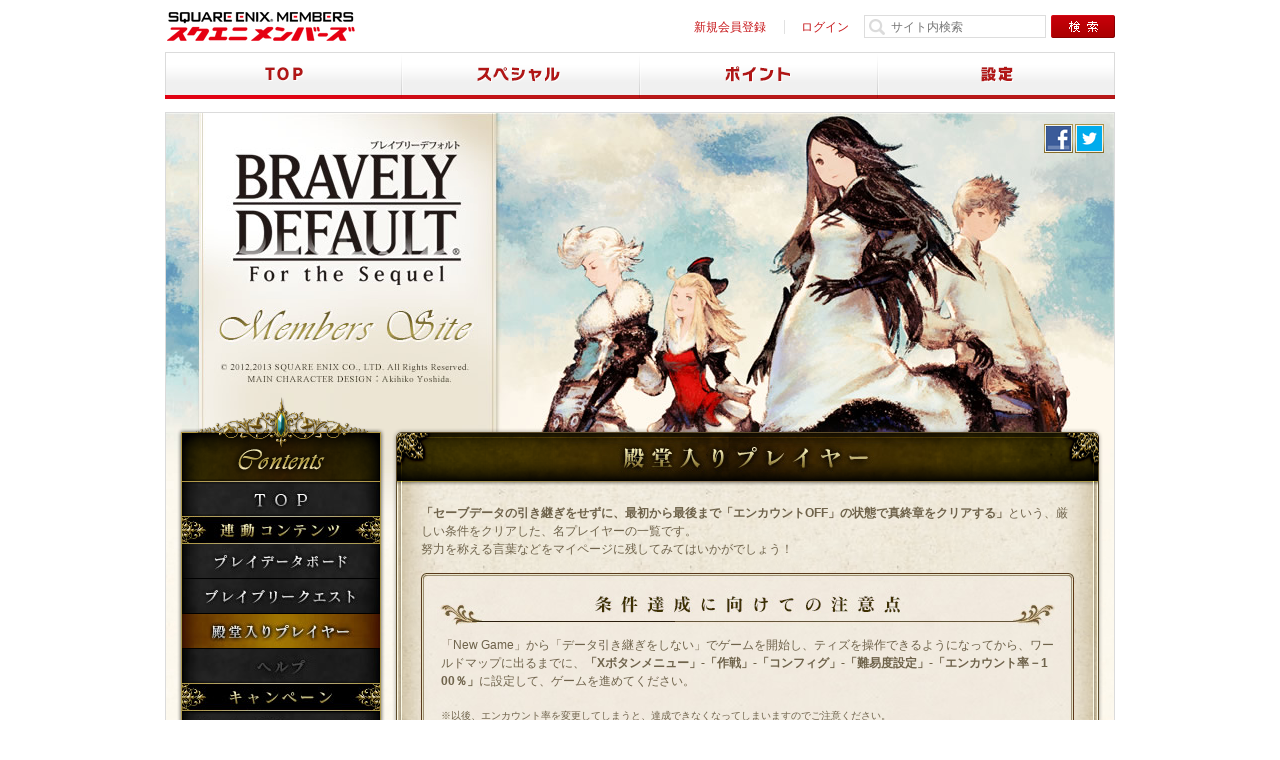

--- FILE ---
content_type: text/html; charset=UTF-8
request_url: https://special.member.jp.square-enix.com/bdfts/prize/index/offset/570
body_size: 4886
content:

<?xml version="1.0" encoding="UTF-8"?><!DOCTYPE html PUBLIC "-//W3C//DTD XHTML 1.0 Transitional//EN" "http://www.w3.org/TR/xhtml1/DTD/xhtml1-transitional.dtd">
<html xmlns="http://www.w3.org/1999/xhtml" lang="ja" xml:lang="ja" xmlns:og="http://ogp.me/ns#" xmlns:fb="http://www.facebook.com/2008/fbml">
<head>

<meta http-equiv="content-type" content="text/html; charset=utf-8" />
<meta http-equiv="content-style-type" content="text/css" />
<meta http-equiv="content-script-type" content="text/javascript" />
<meta http-equiv="content-language" content="ja" />
<meta http-equiv="X-UA-Compatible" content="IE=edge" >
<meta name="author" content="SQUARE ENIX" />
<meta name="copyright" content="© SQUARE ENIX" />
<meta name="apple-mobile-web-app-capable" content="YES" />
<meta name="referrer" content="strict-origin-when-cross-origin" />

<meta name="keywords" content="ブレイブリーデフォルト フォーザ・シークウェル,bdfts" />
<meta name="description" content="ブレイブリーデフォルト フォーザ・シークウェル　スクウェア・エニックス メンバーズによる『ブレイブリーデフォルト フォーザ・シークウェル』公式サイトです。" />

    <meta property="og:title" content="ブレイブリーデフォルト フォーザ・シークウェル">
    <meta property="og:description" content="スクエニ メンバーズ『ブレイブリーデフォルト フォーザ・シークウェル』特設サイトでは、各種キャンペーンへの参加や、プレイヤー全員でお題に挑む「ブレイブリークエスト」など、ゲームをより深く楽しむための企画が盛りだくさん！">
    <meta property="og:url" content="https://special.member.jp.square-enix.com/bdfts">
    <meta property="og:image" content="https://files.member.jp.square-enix.com/special/bdfts/img/200x200_facebook.jpg">


<title>ブレイブリーデフォルト フォーザ・シークウェル | SQUARE ENIX MEMBERS</title>
<link type="text/css" rel="stylesheet" href="https://files.member.jp.square-enix.com/member/css_3/common/hd.css" media="all" />
<link type="text/css" rel="stylesheet" href="https://files.member.jp.square-enix.com/member/css_2/common/ft.css" media="all" />

<link rel="stylesheet" href="https://files.member.jp.square-enix.com/member/css_rivision/common/invisible.css" media="all" type="text/css" />
<link rel="stylesheet" href="https://files.member.jp.square-enix.com/member/css_rivision/common/search2.css" media="all" type="text/css" />


    <link type="text/css" rel="stylesheet" href="https://files.member.jp.square-enix.com/special/top_sample/common2/css/global.css" />
    <link type="text/css" rel="stylesheet" href="https://files.member.jp.square-enix.com/special/bdfts/css/jquery-ui-bdfts.css" />
    <link type="text/css" rel="stylesheet" href="https://files.member.jp.square-enix.com/special/bdfts/css/bdfts.css" />
    <link rel="stylesheet" type="text/css" href="https://files.member.jp.square-enix.com/special/bdfts/css/xmas.css" />
    <link rel="stylesheet" type="text/css" href="https://files.member.jp.square-enix.com/special/bdfts/css/thickbox.css" />



    <script type="text/javascript" src="https://files.member.jp.square-enix.com/special/common2/js/jquery-1.10.2.min.js"></script>
    <script type="text/javascript" src="https://files.member.jp.square-enix.com/special/bdfts/js/jquery-ui-1.10.2.custom.min.js"></script>
    <script type="text/javascript" src="https://files.member.jp.square-enix.com/special/common2/js/global.js"></script>

    <script type="text/javascript" src="https://files.member.jp.square-enix.com/special/special/js/common.js"></script>
    <script type="text/javascript" src="https://files.member.jp.square-enix.com/special/special/js/share.js"></script>

    <script type="text/javascript" src="https://files.member.jp.square-enix.com/special/bdfts/js/jquery.ajax-dialog-bdfts.js"></script>
    <script type="text/javascript" src="https://files.member.jp.square-enix.com/special/bdfts/js/bdfts.js"></script>
    <script type="text/javascript" src="https://files.member.jp.square-enix.com/special/bdfts/js/thickbox.js"></script>


</head>
<body id="special" class="prize">

<div id="wp">

<div id="hd">

	<!-- hdTop *************************************************** -->
	<div id="hdTop" class="clearfix">
		<h1><a href="https://member.jp.square-enix.com/"><img src="https://files.member.jp.square-enix.com/member/img/common/logo/logo_members_rev4.png" alt="スクエニ メンバーズ" /></a></h1>

					<ul class="hd-subNavR">
			<li><a href="https://member.jp.square-enix.com/registration/?r=special+prize">新規会員登録</a></li>
			<li class="last"><a href="https://member.jp.square-enix.com/login/">ログイン</a></li>
		</ul>
			

<div class="mt-site-search-container"><div id="mt-site-search" class="mt-site-search" data-fields="keywords" data-language="ja_JP" data-entry-jsons="https://search-1573723203-16394.movabletype.io/62a6eb7f1d67a0d296b55ad1/entry.json" data-search-result-count="100" data-storage-id="62a6eb7f1d67a0d296b55ad1" data-no-site-fetch="1" data-site-id="21312" data-search-placeholder="サイト内検索" data-search-id="62a6eb7f1d67a0d296b55ad1" data-show-thumbnail-on-result="1" data-search-result-layout="modal"></div><script src="https://site-search.movabletype.net/v1/assets/21312/js/search.js" id="mt-site-search-script" async defer></script></div>


	</div>
	<!-- /hdTop ************************************************** -->

	<!-- hdBottom ************************************************ -->
	<div id="hdBottom">

		<!-- gnv +++++++++++++++++++++++++++++++++++++ -->
		<ul id="gnv">
		<li id="gnv01"><a href="https://member.jp.square-enix.com/">TOP</a></li>
		<li id="gnv02"><a href="https://special.member.jp.square-enix.com/">スペシャル</a></li>
		<li id="gnv03"><a href="https://member.jp.square-enix.com/point/">ポイント</a></li>
		<li id="gnv04"><a href="https://member.jp.square-enix.com/setting/">設定</a></li>
		</ul>
		<!-- /gnv ++++++++++++++++++++++++++++++++++++ -->

	</div>
	<!-- /hdBottom *********************************************** -->
</div>

<p class="topAlert" style="display:none;"><img src="https://files.member.jp.square-enix.com/member/img/common/icon/icon_emergency_2021.png" alt="" /></p>
<script type="text/javascript" src="https://files.member.jp.square-enix.com/member/js_rivision/global.js"></script>
<script type="text/javascript" src="https://files.member.jp.square-enix.com/member/js_rivision/emergency.js"></script>



    <div class="container">
        <div class="container_header">
            <div class="container_footer">

                
                <div class="header">
    <h2><a href="/bdfts/"><img src="https://files.member.jp.square-enix.com/special/bdfts/img/parts/logo.jpg" alt="ブレイブリーデフォルト BRAVERY DEFAULT For the Sequel メンバーズサイト" width="259" height="205" /></a></h2>
    <div id="header_social">
        <ul class="listHorizontal">
            
            <li class="sns_facebook">
                <a id="share_facebook" href="http://www.facebook.com/share.php?u=http%3A%2F%2Fspecial.member.jp.square-enix.com%2Fbdfts%2F" target="_blank">Facebook</a>
            </li>
            
            <li class="sns_twitter">
                <a id="share_twitter" href="http://twitter.com/?status=%E3%82%B9%E3%82%AF%E3%82%A8%E3%83%8B+%E3%83%A1%E3%83%B3%E3%83%90%E3%83%BC%E3%82%BA%E3%80%8E%E3%83%96%E3%83%AC%E3%82%A4%E3%83%96%E3%83%AA%E3%83%BC%E3%83%87%E3%83%95%E3%82%A9%E3%83%AB%E3%83%88+%E3%83%95%E3%82%A9%E3%83%BC%E3%82%B6%E3%83%BB%E3%82%B7%E3%83%BC%E3%82%AF%E3%82%A6%E3%82%A7%E3%83%AB%E3%80%8F%E7%89%B9%E8%A8%AD%E3%82%B5%E3%82%A4%E3%83%88%E3%81%A7%E3%81%AF%E3%80%81%E5%90%84%E7%A8%AE%E3%82%AD%E3%83%A3%E3%83%B3%E3%83%9A%E3%83%BC%E3%83%B3%E5%8F%82%E5%8A%A0%E3%82%84%E3%83%97%E3%83%AC%E3%82%A4%E3%83%A4%E3%83%BC%E5%85%A8%E5%93%A1%E3%81%A7%E3%81%8A%E9%A1%8C%E3%81%AB%E6%8C%91%E3%82%80%E3%80%8C%E3%83%96%E3%83%AC%E3%82%A4%E3%83%96%E3%83%AA%E3%83%BC%E3%82%AF%E3%82%A8%E3%82%B9%E3%83%88%E3%80%8D%E3%81%AA%E3%81%A9%E3%80%81%E3%82%B2%E3%83%BC%E3%83%A0%E3%82%92%E3%82%88%E3%82%8A%E6%B7%B1%E3%81%8F%E6%A5%BD%E3%81%97%E3%82%80%E3%81%9F%E3%82%81%E3%81%AE%E4%BC%81%E7%94%BB%E3%81%8C%E7%9B%9B%E3%82%8A%E3%81%A0%E3%81%8F%E3%81%95%E3%82%93%EF%BC%81+http%3A%2F%2Fsqex.to%2Fbdsm" target="_blank">twitter</a>
            </li>
        </ul>
    </div><!-- //#header_social -->
</div><!-- //header -->
                
                <div class="contents">
                    
    
<div class="section">
    <h3 class="title_prize"><span>殿堂入りプレイヤー</span></h3>
    <div class="section_cont">
        <div class="section_layout">
            <p class="layout_mg04"><em>「セーブデータの引き継ぎをせずに、最初から最後まで「エンカウントOFF」の状態で真終章をクリアする」</em>という、厳しい条件をクリアした、名プレイヤーの一覧です。<br />
努力を称える言葉などをマイページに残してみてはいかがでしょう！</p>

<div class="article05">
<h4 class="achieve">&nbsp;</h4>
<div class="article05_cont">
                    <p style="padding-top:10px">「New Game」から「データ引き継ぎをしない」でゲームを開始し、ティズを操作できるようになってから、ワールドマップに出るまでに、<em>「Xボタンメニュー」-「作戦」-「コンフィグ」-「難易度設定」-「エンカウント率－100％」</em>に設定して、ゲームを進めてください。<br /><br />
<span class="txt_lower">※以後、エンカウント率を変更してしまうと、達成できなくなってしまいますのでご注意ください。<br />
※「エンカウント率－100％」設定でも発生するバトル（ボスバトル、チュートリアルバトル、強敵バトル、等）は「エンカウント」とみなされません。<br />
※クリアまでの難易度の設定は問いません。</span></p>
</div><!-- //article05_cont -->
</div><!-- //article05 --><br />

            <div class="article01 layout_mg07">
                <h4 class="title title_prizePlayerList">
                    <span>殿堂入りプレイヤー 一覧</span>
                </h4>
                <div class="article01_cont">
                    <div class="article01_layout">
                                                                        <div class="prize_layout">
                            <dl>
                                <dt><a href="https://special.member.jp.square-enix.com/bdfts/player/?username=1009351">KaGuYa</a> さんのプレイデータ</dt>
                                <dd class="aveter"><a href="https://special.member.jp.square-enix.com/bdfts/player/?username=1009351"><img src="https://member.jp.square-enix.com/avatar/capture/usernameprofileimage/username/1009351/size/m/" alt="" class="avatar_large" /></a></dd>
                                <dd><a href="https://mypage.member.jp.square-enix.com/1009351" class="btn03 btn_mypage" target="blank">マイページへ</a></dd>
                                <dd>プレイタイム&nbsp;：&nbsp;<em>19時間22分</em></dd>
                            </dl>
                        </div><!-- //prize_layout -->
                                                                                                <div class="prize_layout">
                            <dl>
                                <dt><a href="https://special.member.jp.square-enix.com/bdfts/player/?username=267606">ひろきんぐ団</a> さんのプレイデータ</dt>
                                <dd class="aveter"><a href="https://special.member.jp.square-enix.com/bdfts/player/?username=267606"><img src="https://member.jp.square-enix.com/avatar/capture/usernameprofileimage/username/267606/size/m/" alt="" class="avatar_large" /></a></dd>
                                <dd><a href="https://mypage.member.jp.square-enix.com/267606" class="btn03 btn_mypage" target="blank">マイページへ</a></dd>
                                <dd>プレイタイム&nbsp;：&nbsp;<em>23時間1分</em></dd>
                            </dl>
                        </div><!-- //prize_layout -->
                                                                                                <div class="prize_layout">
                            <dl>
                                <dt><a href="https://special.member.jp.square-enix.com/bdfts/player/?username=1422284">bravelydefault</a> さんのプレイデータ</dt>
                                <dd class="aveter"><a href="https://special.member.jp.square-enix.com/bdfts/player/?username=1422284"><img src="https://member.jp.square-enix.com/avatar/capture/usernameprofileimage/username/1422284/size/m/" alt="" class="avatar_large" /></a></dd>
                                <dd><a href="https://mypage.member.jp.square-enix.com/1422284" class="btn03 btn_mypage" target="blank">マイページへ</a></dd>
                                <dd>プレイタイム&nbsp;：&nbsp;<em>23時間10分</em></dd>
                            </dl>
                        </div><!-- //prize_layout -->
                                                                                                <div class="prize_layout">
                            <dl>
                                <dt><a href="https://special.member.jp.square-enix.com/bdfts/player/?username=1422652">goemon_dol</a> さんのプレイデータ</dt>
                                <dd class="aveter"><a href="https://special.member.jp.square-enix.com/bdfts/player/?username=1422652"><img src="https://member.jp.square-enix.com/avatar/capture/usernameprofileimage/username/1422652/size/m/" alt="" class="avatar_large" /></a></dd>
                                <dd><a href="https://mypage.member.jp.square-enix.com/1422652" class="btn03 btn_mypage" target="blank">マイページへ</a></dd>
                                <dd>プレイタイム&nbsp;：&nbsp;<em>20時間25分</em></dd>
                            </dl>
                        </div><!-- //prize_layout -->
                                                <div id="qa_pager" class="pager pagination_footer">
                            <div class="paging-inner align_center">
                                
        <a href="https://special.member.jp.square-enix.com/bdfts/prize/index/offset/0">[1]</a>
        <a href="https://special.member.jp.square-enix.com/bdfts/prize/index/offset/565">&laquo;</a>
            <a href="https://special.member.jp.square-enix.com/bdfts/prize/index/offset/540">109</a>
        &nbsp;|&nbsp;                <a href="https://special.member.jp.square-enix.com/bdfts/prize/index/offset/545">110</a>
        &nbsp;|&nbsp;                <a href="https://special.member.jp.square-enix.com/bdfts/prize/index/offset/550">111</a>
        &nbsp;|&nbsp;                <a href="https://special.member.jp.square-enix.com/bdfts/prize/index/offset/555">112</a>
        &nbsp;|&nbsp;                <a href="https://special.member.jp.square-enix.com/bdfts/prize/index/offset/560">113</a>
        &nbsp;|&nbsp;                <a href="https://special.member.jp.square-enix.com/bdfts/prize/index/offset/565">114</a>
        &nbsp;|&nbsp;                <b>115</b>
            
                            </div>
                        </div>
                                                                    </div><!-- //article01_layout -->
                </div><!-- //article01_cont -->
            </div><!-- //article01 -->
                    </div><!-- //section_layout -->
    </div><!-- //section_cont -->
</div><!-- //section -->




                </div><!-- //contents -->

                
                <div class="side_left">
    <div class="side side_contents">
        <h3>Contents</h3>
        <div class="side_effect">
            <div class="side_cont">
                <div class="side_layout">
                    <div class="menu">
                        <ul>
                            <li class="menu_default"><a href="https://special.member.jp.square-enix.com/bdfts">TOP</a></li>
                        </ul>
                        <h4 class="menu_title_interlock">連動コンテンツ</h4>
                        <ul>
                                                        <li class="menu_member"><a href="https://special.member.jp.square-enix.com/bdfts/member">プレイデータボード</a></li>
                            <li class="menu_quest"><a href="https://special.member.jp.square-enix.com/bdfts/quest">ブレイブリークエスト</a></li>
                            <li class="menu_prize"><a href="https://special.member.jp.square-enix.com/bdfts/prize" class="active">殿堂入りプレイヤー</a></li>
                            <li class="menu_help"><span></span></li>
                        </ul>
                        <h4 class="menu_title_campaign">キャンペーン</h4>
                        <ul>
                            <li class="menu_campaign"><span></span></li>
                            <li class="menu_costume"><span></span></li>
                            <li class="menu_weapon"><span></span></li>
                        </ul>
                        <h4 class="menu_title_community">コミュニティ</h4>
                        <ul>
                                                        <li class="menu_forum"><a href="https://special.member.jp.square-enix.com/bdfts/forum">フォーラム</a></li>
                            <li class="menu_avatar"><span></span></li>
                        </ul>
                        <h4 class="menu_title_information">製品情報</h4>
                        <ul>
                            <li class="menu_product"><a href="https://special.member.jp.square-enix.com/bdfts/product">製品情報</a></li>
                        </ul>
                    </div><!-- //menu -->
                    <div class="banner">
                        <ul>
                            <li class="banner_official"><a href="http://www.jp.square-enix.com/bdfts/" target="_blank">公式サイト</a></li>
                            <li class="banner_official_pre"><a href="https://special.member.jp.square-enix.com/bdff">前作のメンバーズサイトはこちら</a></li>
                        </ul>
                    </div><!-- //banner -->
                </div><!-- //side_layout -->
            </div><!-- //side_cont -->
        </div><!-- //side_effect -->
    </div><!-- //side -->
</div><!-- //side_left -->




                

            </div><!-- //container_cont -->
        </div><!-- //container_header -->
    </div><!-- //container -->



<div id="ft">

<div id="pageTop">
    <p><img src="https://files.member.jp.square-enix.com/member/img/common/icon/icon_triangle_red_up.png" alt="" /><a href="#wp">ページの先頭へ戻る</a></p>
</div>

<div id="fnv" class="clearfix">
    <dl>
    <dt><img src="https://files.member.jp.square-enix.com/member/img/common/ft/tit_fnv01.jpg" alt="ご利用ガイド" /></dt>
    <dd><a href="https://member.jp.square-enix.com/setting/">メンバーズ設定</a></dd>
    </dl>
    <dl>
    <dt><img src="https://files.member.jp.square-enix.com/member/img/common/ft/tit_fnv02.jpg" alt="規約とポリシー" /></dt>
    <dd><a href="https://member.jp.square-enix.com/kiyaku/">ご利用規約</a></dd>
    <dd><a href="https://member.jp.square-enix.com/policy/">サイトポリシー</a></dd>
    <dd><a href="https://member.jp.square-enix.com/licence/">ライセンス</a></dd>
    </dl>
    <dl>
    <dt><img src="https://files.member.jp.square-enix.com/member/img/common/ft/tit_fnv03.jpg" alt="困ったときは" /></dt>
    <dd><a href="https://member.jp.square-enix.com/support/">お問い合わせ</a></dd>
    </dl>
    <dl>
    <dt><img src="https://files.member.jp.square-enix.com/member/img/common/ft/tit_fnv04.jpg" alt="関連サイト" /></dt>
    <dd><a href="http://www.jp.square-enix.com" target="_blank">スクウェア・エニックス</a></dd>
    <dd><a href="http://store.jp.square-enix.com/" target="_blank">スクウェア・エニックス e-STORE</a></dd>
    </dl>
</div>

<address>&copy; SQUARE ENIX<a href="http://www.jp.square-enix.com" target="_blank"><img src="https://files.member.jp.square-enix.com/member/img/common/logo/logo_squareenix.png" alt="SQUARE ENIX" /></a></address>

</div>

</div>
<!-- end wp -->


<script async src="https://www.googletagmanager.com/gtag/js?id=G-82Z8TX8WD7"></script>
<script>
  window.dataLayer = window.dataLayer || [];
  function gtag(){dataLayer.push(arguments);}
  gtag('js', new Date());

  gtag('config', 'G-82Z8TX8WD7');
  gtag('config', 'G-6EN695Y6XZ');
  gtag('config', 'UA-26438499-4', {
        'linker': {
            'domains': ['www.jp.square-enix.com']
        }
  });
</script>





</body>
</html>



--- FILE ---
content_type: text/css
request_url: https://files.member.jp.square-enix.com/member/css_3/common/hd.css
body_size: 867
content:
@charset "UTF-8";


/* #hd ++++++++++++++++++++++++++++++++++++++++++++++++++++++++++++ */
#hd{
	width:100%;
	margin:0 0 0 0;
}
#hd #hdTop{
	width:100%;
	height:41px;
	position:relative;
}
#hd #hdTop h1{
	position:absolute;
	left:2px;
	top:1px;
}

/* linkList */
#hd #hdTop .hd-subNavR{
	margin:0 248px 0 auto;
	padding:9px 0 0 0;
	float:right;
	text-align:right;
}
#hd #hdTop .hd-subNavR li{
	display:inline;
	border-right:1px solid #e1e1e1;
	text-align:right;
}
#hd #hdTop .hd-subNavR li.last{
	border-right:none;
}
#hd #hdTop .hd-subNavR li.triangle{
	border-right:none;
	padding:0 0 .1em 0;
	background:url(../../img/article/common/icon/icon_link_pc.png) 3px .3em no-repeat;
}
#hd #hdTop .hd-subNavR li a{
	display:inline;
	margin:0 18px 0 13px;
	color:#c7171a;
}
/* linkList */
#hd #hdTop .hd-subNavL{
	position:absolute;
	left:205px;
	top:0;
}
#hd #hdTop .hd-subNavL .userThumb{
	width:30px;
	height:30px;
	border:1px solid #dbdbdb;
	float:left;
}
#hd #hdTop .hd-subNavL .userThumb img{
	width:30px;
}
#hd #hdTop .hd-subNavL ul{
	padding:4px 0 0 0;
	text-align:left;
	float:left;
	width: 458px;
	overflow: hidden;
}
#hd #hdTop .hd-subNavL li{
	display:inline;
	border-right:1px solid #e1e1e1;
	text-align:right;
}
#hd #hdTop .hd-subNavL li a{
	display:inline;
	margin:0 4px 0 4px;
	color:#c7171a;
}
#hd #hdTop .hd-subNavL li.last{
	border-right:none;
}
#hd #hdTop .hd-subNavL li.last a{
	margin:0 0 0 4px;
}
#hd #hdTop .hd-subNavL li.bonus{
	border-right:none;
}
#hd #hdTop .hd-subNavL li.bonus a{
	margin: auto 0 2px 4px;
}
#hd #hdTop .hd-subNavL li.bonus a img{
	margin-top:-6px;
	vertical-align: top;
}
#hd #hdTop .hd-subNavL li.stage-point img{
	vertical-align: middle;
	margin-bottom: 3px;
	margin-right: 5px;
}
#hd #hdTop .hd-subNavL li.stage-point a{
	color: #c7171a;
	text-decoration: none;
}
#hd #hdTop .hd-subNavL li.stage-point a:hover{
	text-decoration: underline;
}


#hd #hdTop .hd-btn-winprize{
	position:absolute;
	left:205px;
	top:-3px;
}
#hd #hdTop .hd-img-searchenable{
	position:absolute;
	right:0;
	top:5px;
}
/* #gnv +++++++++++++++++++++++++++++++++++++++++++++++++ */
#hd #hdBottom #gnv{
	width:100%;
	height:47px;
}
#hd #hdBottom #gnv li{
	display:inline;
}
#hd #hdBottom #gnv a{
	width:237px;
	height:47px;
	display:block;
	float:left;
	background-position:left top;
	background-repeat:no-repeat;
	font-size:0;
	line-height:0;
	text-indent:-9999px;
}
#hd #hdBottom #gnv a:hover{ background-position:left bottom;}
#hd #hdBottom #gnv #gnv01 a{ background-image:url(../../img/common/hd3/gnv01.png);}
#hd #hdBottom #gnv #gnv02 a{ background-image:url(../../img/common/hd3/gnv02.png); width:238px;}
#hd #hdBottom #gnv #gnv03 a{ background-image:url(../../img/common/hd3/gnv03.png); width:238px;}
#hd #hdBottom #gnv #gnv04 a{ background-image:url(../../img/common/hd3/gnv04.png);}
/* /#gnv +++++++++++++++++++++++++++++++++++++++++++++++ */

/* /#hd +++++++++++++++++++++++++++++++++++++++++++++++++++++++++++ */

#hd #hdEmergencyBox{
	width:100%;
	text-align:center;
}
#hd #hdEmergencyBox p{
	text-align:center;
	font-weight:bold;
	color:#cc0000;
}
#hd #hdEmergencyBox p img{
	vertical-align:text-bottom;
	margin-right:6px;
	padding:8px 0 0 0;
}

--- FILE ---
content_type: text/css
request_url: https://files.member.jp.square-enix.com/member/css_2/common/ft.css
body_size: 561
content:
@charset "UTF-8";


/* ft +++++++++++++++++++++++++++++++++++++++++++++++++++++++++++++ */
#ft{
 width:100%;
	margin:0 auto;
	padding:0 0 30px 0;
	text-align:center;
}
#ft #pageTop{
	width:948px;
	border-top:1px solid #e2e2e2;
	border-left:1px solid #e2e2e2;
	border-right:1px solid #e2e2e2;
	background:#f2f2f2;
	text-align:right;
}
#ft #pageTop p{
	padding:5px 10px 6px 0;
	text-align:right;
}
#ft #pageTop p img{
	vertical-align:middle;
}
#ft #pageTop p a{
	margin:0 0 0 10px;
	color:#666666;
}
#ft #pageTop p a:hover{
	color:#666666;
}
#ft #fnv{
	width:948px;
	border-left:1px solid #e2e2e2;
	border-right:1px solid #e2e2e2;
	border-bottom:1px solid #e2e2e2;
	padding:22px 0 14px 0;
	background:url(../../img/common/ft/bg_fnv.png) left top repeat-x;
	min-height:89px;
	position:relative;
}
#ft #fnv dl{
	margin:0 20px 0 0;
	padding:0 0 0 17px;
	float:left;
}
#ft #fnv dl dt{
	padding-bottom:2px;
}
#ft #fnv dl dd{
	display:block;
	background:url(../../img/common/icon/icon_triangle_red.png) 0 60% no-repeat;
	padding:0 0 0 12px;
	line-height:1.8;
}
#ft #fnv dl dd a{
	color:#666666;
}
#ft #fnv dl dd a:hover{
	color:#666666;
}
#ft #fnv .qCode{
	width:244px;
	height:80px;
	position:absolute;
	right:30px;
	top:22px;
}
#ft address{
	text-align:right;
	padding:12px 0 0 0;
	font-family:Verdana, Geneva, sans-serif;
	font-size:9px;
}
#ft address a{
	margin-left:12px;
}
#ft address img{
	vertical-align:text-bottom;
}
/* #ft +++++++++++++++++++++++++++++++++++++++++++++++++++++++++++++ */

--- FILE ---
content_type: text/css
request_url: https://files.member.jp.square-enix.com/member/css_rivision/common/invisible.css
body_size: 70
content:
@charset "UTF-8";

.invisible {
  display:none;
}


--- FILE ---
content_type: text/css
request_url: https://files.member.jp.square-enix.com/member/css_rivision/common/search2.css
body_size: 2100
content:
@charset "UTF-8";

#hdTop .mt-site-search-container{
	position: absolute;
	right: 0;
	top: 4px;
}
.mt-site-search{
	width: 251px;
	position: relative;
}
.mt-site-search-form{
	display: flex;
	width: 100%;
	align-items: stretch;
	justify-content: space-between;
}

#hdTop .mt-site-search-form__button{
	width: 64px;
	height: 23px;
	display: inline-block;
	background: url(../..//img/common/hd2/btn_hd_search.png) left top no-repeat;
	cursor: pointer;
	padding: 0;
	margin: 0;
	border: 0;
	-webkit-border-radius: 0;
	        border-radius: 0;
	text-indent: -9999px;
	text-align: left;
	font-size: 1px;
	line-height: 1px;
	appearance: none;
}
#hdTop .mt-site-search-form__button:hover{
	background: url(../..//img/common/hd2/btn_hd_search.png) left bottom no-repeat;
	cursor: pointer;
}
#hdTop #mf_serp_modal_bg{
	position: fixed;
	left: 0;
	right: 0;
	top: 0;
	bottom: 0;
	background-color: rgba(0,0,0,0.8);
	z-index: 10000;
}
#hdTop .mf_finder_searchBox_items_wrapper{
	width:251px;
}

#hdTop .mt-site-search-form__query{
	width: 182px;
	min-height: 23px;
	height: 23px;
	-webkit-box-sizing: border-box;
	   -moz-box-sizing: border-box;
	        box-sizing: border-box;
	padding: 2px 2px 2px 26px;
	background: url(../..//img/common/hd2/icon_roupe.png) 4px 3px no-repeat;
	border: 1px solid #ddd;
	border-radius: 0;
	outline: none;
	font-size: 12px;
}
#hdTop .mt-site-search-form__query:focus,
#hdTop .mt-site-search-form__query:active{
	background: url(../..//img/common/hd2/icon_roupe.png) 4px 3px no-repeat;
}

/* modal (overwrite)
-------------------------------------------------------------------
*/
.mt-site-search-form__button {
	margin-left: 0.5em;
}

.mt-site-search-result-item {
	float: none;
	margin: 1em 0;
	padding: 1.5rem;
	clear: both;
	background-color: #f9f9f9;
	background-image:url(../..//img/common/bg/bg_noimage.png);
	background-position: 7% 20%;
	background-size: 72px auto;
	background-repeat: no-repeat;
	border-left:10px solid #f9f9f9;
	transition: all .5s;
	-webkit-transition: all .5s;
	-moz-transition: all .5s;
}
.mt-site-search-result-item:hover {
	border-left:10px solid #a60000;
	transition: all .5s;
	-webkit-transition: all .5s;
	-moz-transition: all .5s;
}

@media screen and (min-width: 640px) {
	.mt-site-search-result-item{
		background-position: 8% 26%;
	}
}
@media screen and (min-width: 767px) {
	.mt-site-search-result-item{
		background-size: 82px auto;
		background-position: 8% 30%;
	}
}
@media screen and (min-width: 896px) {
	.mt-site-search-result-item{
		background-size:94px auto;
		background-position: 8% 30%;
	}
}

.mt-site-search-result-item:after{content:".";display:block;height:0;clear:both;visibility:hidden;}
.mt-site-search-result-item__link{
	width:calc(80% - 24px) ;
	float: right;
}
.mt-site-search-result-item__link:hover{
	text-decoration: underline;
}

.mt-site-search-result-item__label {
	font-size: 1.2rem;
	color: #a60000;
	font-weight: 600;
}

.mt-site-search__pagination ul {
	margin: 0;
	padding: 0;
}

.mt-site-search-pagination-item {
	list-style: none;
	display: inline-block;
	padding: 0.2rem;
}
.mt-site-search-pagination-item__link{
	background-color: #222;
	color: #eee;
	border-radius: 2px;
	display:inline-block;
 padding:.45rem .75rem;
	font-size: 14px;
 text-decoration:none;
}
.mt-site-search-pagination-item--current .mt-site-search-pagination-item__link{
	background-color: #fff;
	color: #222;
}
.mt-site-search-pagination-item.mt-site-search-pagination-item--previous .mt-site-search-pagination-item__link,
.mt-site-search-pagination-item.mt-site-search-pagination-item--next .mt-site-search-pagination-item__link{
	background-color: #555;

}

.mt-site-search-result-item__label__blogname::before {
	content: " - ";
}

.mt-site-search-result-item__url {
	padding-top: .5em;
	font-size: 0.8125rem;
	color: #111;
	word-break:break-all;
	word-wrap:break-word;
}
.mt-site-search-result-item__url:before {
 background-color:#111;
 color:#fff;
 font-size:9px;
 font-family:Arial,sans-serif;
 vertical-align:middle;
 padding:2px 6px;
 margin-right:.5rem
}
.mt-site-search-result-item__url:before {
 content:"URL"
}
.mt-site-search-result-item__url cite {
	font-style: normal;
}

.mt-site-search-result-item__excerpt {
	float: right;
	padding-top: .5em;
	width:calc(80% - 24px) ;
	font-size: .83rem;
	line-height: 1.6;
	color: #333;
}

.mt-site-search-result-item__thumbnail {
	float: left;
	width: 20%;
	position: relative;
	padding: 0;
	/* overflow: hidden; */
	/* padding:15% 8px 2px 0; */
	margin-right: 0;
	margin-left: 0;
	max-height: 1000%;
	text-align: center;
	background-color: #f0f0f0;
	/* width: 62px; */
}

.mt-site-search-result-item__thumbnail-image {
	width: 100%;
	min-width: 100%;
	max-width: 100%;
	max-height: 1000%;
	/* position: absolute;
	top: 50%;
	left: 50%;
	-webkit-transform: translate(-50%, -50%);
	transform: translate(-50%, -50%);
	min-width: 100%;
	max-width: 100%;
	max-height: 1000%;
	min-height: 100%; */
}

.mt-site-search-result-container__modal {
	border: none;
	margin: auto;
	border-radius: 1px;
	overflow: auto;
	height: 80%;
	box-shadow: 0px 3px 10px rgba(34, 25, 25, 0.4);
	border-collapse: separate;
	background: white;
	padding: 0px;
	width: 100%;
	min-width: 400px;
	position: fixed !important;
	top: 5%;
	left: 0;
	opacity: 0;
	z-index: 100002;
	visibility: hidden;
	transition: opacity 0.25s linear;
}
@media screen and (min-width: 640px) {
	.mt-site-search-result-container__modal{
		width: 70%;
		left: 12%;
	}
}

.mt-site-search-result-container__modal__visible {
	opacity: 1;
	visibility: visible;
	font-family: "メイリオ", Meiryo, "ヒラギノ角ゴ Pro W3", "Hiragino Kaku Gothic Pro", Osaka, "ＭＳ Ｐゴシック", "MS PGothic", sans-serif;
}

.mt-site-search-result-background {
	opacity: 0;
	display: none;
	position: fixed !important;
	top: 0px;
	left: 0px;
	height: 130%;
	width: 100%;
	z-index: 100001;
	background-color: rgba(0,0,0,0.6);
	transition: opacity 0.25s linear;
}


.mt-site-search-result-background__visible {
	opacity: 1;
	display: block;
}

.mt-site-search-result-container__close {
	float: none;
	display: inline-block;
	height: 14px;
	width: 14px;
	position: absolute !important;
	top: 14px;
	right: 10px;
	z-index: 100002;
	cursor: pointer;
	/* text-indent: 100%;
	overflow: hidden;
	white-space: nowrap;
	background: url(../../img/common/btn/btn_searchmodalclose.png) 0 0 no-repeat;
	background-size: 100% auto; */
}
.mt-site-search-result-container__close img{
	width: 100%;
}
.mt-site-search-result__list{
	width: 90%;
	margin: 0 auto;
}

.mt-site-search-filter-directories {
	margin: 0.5em 0;
}

.mt-site-search-filter-directory {
	display: inline /* for IE9 earlier */;
	display: inline-flex;
	align-items: center;
	margin-right: 0.2em;
}

.mt-site-search-filter-directory:last-child {
	margin-right: 0;
}

.mt-site-search-filter-directory__label {
	vertical-align: middle /* for IE9 earlier */;
}

.mt-site-search-result__message{
	padding: 30px;
	background-color: #f0f0f0;
}

.mt-site-search-result__message-about{
	font-weight: 600;
	font-size: 1.2em;
}

/* pager */
.mt-site-search__pagination{
	text-align: center;
}

	.mt-site-search__pagination ul {
		display: -webkit-box;
		display: -ms-flexbox;
		display: flex;
		justify-content: center;
	}


--- FILE ---
content_type: text/css
request_url: https://files.member.jp.square-enix.com/special/top_sample/common2/css/global.css
body_size: 8265
content:
@charset "utf-8";
/* reset */
*{
  margin:0;
  padding:0;
  font-style:normal;
}

body,div,dl,dt,dd,ul,ol,li,h1,h2,h3,h4,h5,h6,pre,form,fieldset,input,textarea,p,blockquote{margin:0;padding:0;}
table{border-collapse:collapse;border-spacing:0;}
fieldset,img{border:0;}
address,caption,cite,code,dfn,em,/*strong,*/th,var{font-style:normal;font-weight:normal;}
ul,ol,li{list-style:none;}
caption,th{text-align:left;}
h1,h2,h3,h4,h5,h6{font-size:100%;font-weight:normal;}
q:before,q:after{content:'';}
abbr,acronym{border:0;}

/* fonts */
body {
  color:#666666;
  font-size: 12px;
  line-height:1.3;
  font-family:"ヒラギノ角ゴ Pro W3", "Hiragino Kaku Gothic Pro", Osaka, "ＭＳ Ｐゴシック", "MS PGothic", sans-serif;
  word-break:break-all;
  word-wrap:break-word;
}

table {
  font-size: 100%;
}
select, input, textarea {
  line-height: 1.5;
  color: #333;
  font-size: 12px;
  font-family: Verdana, 'Hiragino Kaku Gothic Pro', Osaka, 'MS P Gothic', sans-serif;
}
pre, code, samp, kbd, var {
  font-family: Consolas, Monaco, monospace;
  font-size: 100%;
}
sub, sup {
  font-size: 50%;
}

/* basic page elements */
a {
  color: #0066cc;
  text-decoration: none;
}
a:visited {
  color: #0066cc;
  text-decoration: none;
}
a:hover {
  color: #0066cc;
  text-decoration: underline;
}
a:active {
  color: #0099ff;
  text-decoration: underline;
}
img,
a img {
  border: 0;
}
#contents img.icon_newwindow {
  vertical-align: baseline;
  margin-left: 2px;
  margin-right: 2px;
}
/* .float clear class */
.clear-fix:after {
  content: " ";
  display: block;
  visibility: hidden;
  clear: both;
  height: 0.1px;
  font-size: 0.1em;
  line-height: 0;
}
* html .clear-fix {
  display: inline-block;
}
/* no ie mac \*/
* html .clear-fix {
  height: 1%;
}
.clear-fix {
  display: block;
  min-height: 0;
}
/**/
.clear{
clear:both;
}

.clearfix{
  clear:both;
}
.clearfix:after{
  content:".";
  display:block;
  height:0;
  clear:both;
  visibility:hidden;
}
.clearfix{
  display:inline-block;
}
/*¥*/
*html .clearfix{
  height:1%;
}
*:first-child+html .clearfix{
  height:auto;
}
.clearfix{
  display:block;
}

/* #wp ++++++++++++++++++++++++++++++++++++++++++++++++++++++++++++ */
#wp{
  width:950px;
  margin:0 auto;
  position:relative;
  padding:11px 0 0 0;
}
/* 一つの場合 */
#wp #rBnr{
  position:absolute;
  right:-136px;
  top:16px;
}
/* ２つの場合 */
#wp #rBnr1{
  position:absolute;
  right:-136px;
  top:16px;
}
#wp #rBnr2{
  position:absolute;
  right:-136px;
  top:321px;
}
/* /#wp +++++++++++++++++++++++++++++++++++++++++++++++++++++++++++ */
/* general setting ++++++++++++++++++++++++++++++++++++++++++++++++ */
.displayNone {
  display:none;
}
.invisible {
  display:none;
}
.hideTxt{
  position:absolute;
  left:0;
  top:-10000px;
}
/* /general setting +++++++++++++++++++++++++++++++++++++++++++++++ */
/* alert +++++++++++++++++++++++++++++++++++++++++++++++++++++++++ */
#wp .topAlert{
  width:100%;
  text-align:center;
  font-weight:bold;
  color:#cc0000;
  padding:.7em 0 0 0;
}
#wp .topAlert img{
	height: 16px;
	margin-right: 5px;
	vertical-align: top;
}
#wp .topAlert a{
  color:#cc0000;
}
/* /alert +++++++++++++++++++++++++++++++++++++++++++++++++++++++++ */
/* ft +++++++++++++++++++++++++++++++++++++++++++++++++++++++++++++ */
#ft #fnv dl {
    text-align: left;
}
/* #ft +++++++++++++++++++++++++++++++++++++++++++++++++++++++++++++ */
/* ------------------------------------------------------------------------ */
/* body ---------------------------------------------------------------- */
/* ------------------------------------------------------------------------ */
body {
  text-align: center;
}
/* ------------------------------------------------------------------------ */
/* #header, #contents, #topicpath, #footer -------------------------------- */
/* ------------------------------------------------------------------------ */
#header,
#contents-wrap {
  clear: both;
  position: relative;
  width: 950px;
  margin: 0 auto;
  text-align: left;
}

/* ------------------------------------------------------------------------ */
/* #header ---------------------------------------------------------------- */
/* ------------------------------------------------------------------------ */
#header {
  overflow: hidden;
  height: 56px;
  text-align: left;
}
#header a {
  color: #fff;
}
#header h1 {
  float: left;
  margin: 0;
  padding: 25px 0 15px;
}
#header h1 img {
  vertical-align: baseline;
}
#header #head_mem_info {
  position: absolute;
  overflow: hidden;
  right: 0;
  top: 10px;
  height: 36px;
  width: 196px;
  border: 1px solid #e1e1e1;
}
#header #head_mem_info * {
  position: absolute;
}
#header #head_mem_info .snapshot {
  top: 0;
  left: 0;
  padding: 3px;
  border-right: 1px solid #e1e1e1;
}
#header #head_mem_info .nickname {
  top: 0;
  left: 37px;
  height: 18px;
  width: 159px;
  line-height: 18px;
  background: #efefef;
  border-bottom: 1px solid #e1e1e1;
  text-align: center;
  font-weight: bold;
  color: #666;
  font-size: 10px;
}
#header #head_mem_info .btn_mypage,
#header #head_mem_info .btn_logout {
  overflow:hidden;
  display: inline-block;
  padding-top: 17px;
  width: 79px;
  height:0;
  background: url(parts/201109/global/btn_logout.png) no-repeat 0 0;
}
#header #head_mem_info .btn_mypage {
  top: 19px;
  left: 37px;
}
#header #head_mem_info .btn_mypage:hover {
  background-position: -79px 0;
}
#header #head_mem_info .btn_logout {
  top: 19px;
  left: 116px;
  border-left: 1px solid #e1e1e1;
  background-position: 0 -17px;
}
#header #head_mem_info .btn_logout:hover {
  background-position: -79px -17px;
}
#header #head_login_box {
  float: right;
  padding-top: 10px;
  text-align: right;
}
#header #head_login_box form {
  display: inline;
}
#header #head_login_box a {
  display: inline-block;
  vertical-align: top;
}
* html body #header #head_login_box a {
  display: inline;
  zoom: 1;
}
*:first-child+html #header #head_login_box a {
  display: inline;
  zoom: 1;
}
#header #head_login_box a {
  overflow:hidden;
  float: right;
  padding-top: 38px;
  width: 96px;
  height:0;
  background: url(parts/201109/global/btn_guest.png) no-repeat 0 0;
}
#header #head_login_box a.btn_login,
#header #head_login_box a.btn_account_new,
#header #head_login_box a.btn_logout,
#header #head_login_box a.btn_sqex,
#header #head_login_box a.btn_mem_account{
  margin-left: 5px;
}

#header #head_login_box a.btn_login {background-position: 0 0;}
#header #head_login_box a.btn_login:hover {background-position: 0 -38px;}

#header #head_login_box a.btn_account_new {background-position: -96px 0;}
#header #head_login_box a.btn_account_new:hover {background-position: -96px -38px;}

#header #head_login_box a.btn_logout {background-position: -192px 0;}
#header #head_login_box a.btn_logout:hover {background-position: -192px -38px;}

#header #head_login_box a.btn_mem_account {width: 136px;background-position: -288px 0;}
#header #head_login_box a.btn_mem_account:hover {background-position: -288px -38px;}

#header #head_login_box a.btn_sqex {
  width: 148px;
  background-position: -505px 0;
}
#header #head_login_box a.btn_sqex:hover {background-position: -505px -24px;}

#header #head_login_box ul#nav{
  margin-top: 5px;
  height: 30px;
}
#header #head_login_box ul#nav li {
  display: inline-block;
}
* html #header #head_login_box ul#nav li {
  display: inline;
  zoom: 1;
}
*:first-child+html #header #head_login_box ul#nav li {
  display: inline;
  zoom: 1;
}
#header #head_login_box ul#nav li a {
  display: inline-block;
  background: url(parts2/nav.png) no-repeat;
  display: block;
  height:0;
  overflow:hidden;
  padding-top: 30px;
}
#header #head_login_box ul#nav li.mypage a{
  background-position: 0 0;
  width: 105px;
}
#header #head_login_box ul#nav li.news a{
  background-position: -105px 0;
  width: 100px;
}
#header #head_login_box ul#nav li.support a{
  background-position: -205px 0;
  width: 105px;
}
#header #head_login_box ul#nav li.bigginner a {
  background-position: -320px 0;
  width: 125px;
}
#global_nav {
  margin: 0 auto 10px;
  z-index: 1000;
  padding-left: 1px;
  height: 52px;
  width: 949px;
  background: url(parts/201109/global/global_nav.png) no-repeat 0 0;
}
* html #global_nav {
  overflow: hidden;
}
#global_nav img {
  vertical-align: bottom;
}
#global_nav dl {
  overflow: visible;
  position: relative;
  z-index: 100;
  float: left;
  height: 52px;
  width: 158px;
  vertical-align: top;
}
#global_nav dl dt {
  position: relative;
  z-index: 10;
}
#global_nav dt a {
  overflow: hidden;
  display: block;
  padding-top: 52px;
  height: 0 !important;
  width: 158px;
  outline: none;
}
#global_nav .top dt {
  padding-top: 0;
  height: 52px !important;
}
#global_nav dd {
  display: none;
  position: relative;
  width: 158px;
  background: url(parts/201109/global/gnav_bg.png) no-repeat -158px 0;
}
#global_nav dt + dd { margin-top: -18px !important; background: url(parts/201109/global/gnav_top.png) no-repeat -316px 0;}
#global_nav dd.first {margin-top: -18px !important; background: url(parts/201109/global/gnav_top.png) no-repeat -316px 0;}

#global_nav dt + dd img {margin-top: 13px;}
#global_nav dd.first img {margin-top: 13px;}
#global_nav dt + dd a {display: block; padding-top: 1px; background: url(parts/201109/global/gnav_top.png) no-repeat 0 0;}
#global_nav dd.first a {display: block; padding-top: 1px; background: url(parts/201109/global/gnav_top.png) no-repeat 0 0;}

#global_nav dt + dd a img {margin-top: 12px;}
#global_nav dd.first a img {margin-top: 12px;}

#global_nav dt + dd a:hover {
  background-position: -158px 0;
}
#global_nav dd.first  a:hover {
  background-position: -158px 0;
}
#global_nav dd:last-child {
  padding-bottom: 3px;
  background-position: left bottom;
}
#global_nav dd.last {
  padding-bottom: 3px;
  background-position: left bottom;
}
#category_nav {
  height: 63px;
  background: url(parts2/category_nav_bg.png) no-repeat left bottom;
}
#category_nav li {
  float: left;
}
#category_nav a {
  overflow: hidden;
  display: block;
  padding-top: 48px;
  height: 0 !important;
  text-decoration: none;
  background-repeat: no-repeat:
}
#info_current {
  margin: 15px auto 0;
  width: 950px;
  font-weight: bold;
  word-wrap: break-word;
  word-break: break-all;
}
#info_current a {
  display: inline-block;
  height: 16px;
  line-height: 14px;
  padding-left: 23px;
  background: url(parts/201109/global/i_attention.png) no-repeat center left;
  color: #c80100;
}

/* ------------------------------------------------------------------------ */
/* #contents -------------------------------------------------------------- */
/* ------------------------------------------------------------------------ */
#contents-wrap {
  background: #fff url(parts/201109/global/content_bg.png) repeat-y 0 0;
}
#contents {
  line-height: 1.5;
  /*min-height: 350px;*/
  /*border-top: 1px solid #dbdbdb;*/
  margin:13px 0 20px 0;
}


/* ------------------------------------------------------------------------ */
/* #topicpath ------------------------------------------------------------- */
/* ------------------------------------------------------------------------ */
#topicpath {
  clear: both;
  margin: 0 auto;
  padding: 20px 20px 0;
  background: #fff url(parts/201109/global/topicpath.png) no-repeat 0 10px;
  border-top: 1px solid #dbdbdb;
  width: 910px;
  height: 26px;
  text-align: right;
  line-height: 1;
}
#topicpath a {
  color: #666;
}

#topicpath ul {
  float: left;
  display: none;
}
#topicpath ul li {
  display: inline;
  margin-right: 5px;
  padding-left: 13px;
  font-size: 10px;
  background: url(parts/arrow/arrow4_r.gif) 1px center no-repeat;
}
#topicpath ul li.first {
  padding-left: 0;
  background: none;
}
#topicpath .pagetop_link {
  background: url(parts/201109/global/arrow_t.png) no-repeat center left;
  padding: 0 0 0 18px;
}

/* ------------------------------------------------------------------------ */
/* #footer ---------------------------------------------------------------- */
/* ------------------------------------------------------------------------ */
#footer {
  clear: both;
  margin-left: auto;
  margin-right: auto;
  padding: 15px 0 15px 15px;
  width: 935px;
  border-bottom: 1px solid #e2e2e2;
  background: url(parts/201109/global/foot_bg.png) no-repeat 0 0;
}
#footer a {
  color: #666;
}
#footer .sitemap {
  text-align: left;
  float: left;
  overflow: hidden;
  _zoom: 1;
  margin-right: 35px;
  padding: 0;
  line-height: 1.5;
  color: #666;
}
#footer .sitemap dt {
  margin-bottom: 5px;
}
#footer .sitemap dd {
  margin-top: 3px;
  padding-left: 15px;
  background: url(parts/201109/global/arrow_r.png) no-repeat 0 4px;
}
#footer .sitemap span {
  font-weight: bold;
}
#footer .sitemap a img.icon_newwindow {
  padding-top: 2px;
}
#footer > .sitemap a img.icon_newwindow {
  padding-top: 0;
}
#footer .mobile {
  color: #FFFFFF;
  float: right;
  color: #fff;
  padding-top: 13px;
  padding-right: 30px;
  width: 245px;
}

#footer .mobile img {
  vertical-align: middle;
}
#footer .mobile a {
  display: inline-block;
  line-height: 1;
  font-size: 12px;
}
#footer .mobile p {
  float: right;
  padding-left: 10px;
}


/* ------------------------------------------------------------------------ */
/* #copyright ------------------------------------------------------------- */
/* ------------------------------------------------------------------------ */
#copyright {
  clear: both;
  margin: 10px auto;
  width: 950px;
  text-align: right;
  color: #aaa;
  font: 10px Arial, Helvetica, sans-serif;
}
#copyright * {
  vertical-align: middle;
}
#copyright span {
  margin-right: 10px;
}

/* ------------------------------------------------------------------------ */
/* global site class ------------------------------------------------------ */
/* ------------------------------------------------------------------------ */

/* ------------------------------------------------------------------------ */
/* カラム ----------------------------------------------------------------- */
/* ------------------------------------------------------------------------ */

/* one-column */
/* ------------------------------------------------------------------------ */
.one-column #main {
  overflow-x: hidden;
  width: 928px;
/*  padding: 20px 11px;*/
  padding: 13px 11px 20px 11px;
}

/* one-column-center */
/* ------------------------------------------------------------------------ */
.one-column-center #main {
  overflow-x: hidden;
  width: 508px;
  padding: 13px 221px 20px;
}

/* two-column */
/* ------------------------------------------------------------------------ */
.two-column #main,
.two-column #sidebar {
  overflow-x: hidden;
  float: left;
}
.two-column #main {
  width: 718px;
  padding: 13px 10px 20px 11px;
}
.two-column #sidebar {
  float: right;
  width: 200px;
  padding: 10px 9px 20px 0;
}


/* two-column-avatar*/
.two-column-avatar #main,
.two-column-avatar #leftbar {
  overflow-x: hidden;
  float: left;
}
.two-column-avatar #leftbar {
  width: 170px;
  padding: 10px 0 20px 11px;
}
.two-column-avatar #main {
  width: 748px;
  padding: 13px 10px 20px 11px;
}


/* three-column */
/* ------------------------------------------------------------------------ */
.three-column #leftbar,
.three-column #main,
.three-column #sidebar {
/*  overflow-x: hidden;*/
  float: left;
}
.three-column #main,
.three-column #sidebar {
  overflow-x: hidden;
}
.three-column #leftbar {
  width: 170px;
  padding: 10px 0 20px 10px;
}
.three-column #main {
  width: 538px;
  padding: 15px 10px;
}
.three-column #sidebar {
  width: 200px;
  padding: 10px 10px 20px 0;
}


/* ------------------------------------------------------------------------ */
/* 見出し ----------------------------------------------------------------- */
/* ------------------------------------------------------------------------ */

/* 最上部 */
/* ------------------------------------------------------------------------ */
#main .title_l {
  position: relative;
  margin-bottom: 10px;
  padding: 1px 0;
  border-bottom: solid 2px #999;
}
#main .title_l .title_name {
  line-height: 15px;
  color: #333;
  font-size: 15px;
  font-weight: bold;
}
#main .title_l .title_desc {
  position: absolute;
  right: 0;
  bottom: 0;
  color: #999;
  font-size: 12px;
  font-weight: bold;
}
#main .title_l .title_desc a {
  color: #0066cc;
}

/* 中見出し */
/* ------------------------------------------------------------------------ */
#main .title_m {
  position: relative;
  height: 22px;
  margin-bottom: 10px;
  padding-left: 7px;
  border-left: solid 7px #afb8ba;
  border-bottom: solid 1px #afb8ba;
}

div#sidebar #main .title_m {
  border-bottom: none;
}


#main .title_m .title_name {
  line-height: 22px;
  color: #666;
  font-size: 12px;
  font-weight: bold;
}
#main .title_m a.title_name {
  color: #0066cc;
}
#main .title_m .title_desc {
  position: absolute;
  right: 5px;
  bottom: 5px;
/*  height: 22px;
  line-height: 22px;*/
}

/* 中見出し 2行 */
/* ------------------------------------------------------------------------ */
#main .title_m_double {
  position: relative;
  height: 35px;
  margin-bottom: 10px;
  padding-top: 2px;
  padding-left: 7px;
  border-left: solid 7px #afb8ba;
  border-bottom: solid 1px #afb8ba;
}
#main .title_m_double .title_name {
  line-height: 15px;
  color: #666;
  font-size: 12px;
  font-weight: bold;
}
#main .title_m_double a.title_name {
  color: #0066cc;
}
#main .title_m_double .title_desc {
  position: absolute;
  right: 0;
  bottom: 4px;
}

/* 小見出し */
/* ------------------------------------------------------------------------ */
#main .title_s {
  position: relative;
  height: 22px;
  margin-bottom: 10px;
  padding-left: 7px;
  border-left: solid 7px #afb8ba;
}
#main .title_s .title_name {
  line-height: 22px;
  color: #666;
  font-size: 12px;
  font-weight: bold;
}
#main .title_s a.title_name {
  color: #0066cc;
}
#main .title_s .title_desc {
  position: absolute;
  right: 0;
  bottom: 0;
  height: 22px;
  line-height: 22px;
}

/* 小見出し 2行 */
/* ------------------------------------------------------------------------ */
#main .title_s_double {
  position: relative;
  height: 35px;
  margin-bottom: 10px;
  padding-top: 2px;
  padding-left: 7px;
  border-left: solid 7px #afb8ba;
}
#main .title_s_double .title_name {
  line-height: 15px;
  color: #666;
  font-size: 12px;
  font-weight: bold;
}
#main .title_s_double a.title_name {
  color: #0066cc;
}
#main .title_s_double .title_desc {
  position: absolute;
  right: 0;
  bottom: 4px;
}

/* 太字小見出し */
/* ------------------------------------------------------------------------ */
#main .title_ss {
  position: relative;
  height: 22px;
  margin-bottom: 10px;
}
#main .title_ss .title_name {
  line-height: 22px;
  color: #666;
  font-size: 12px;
  font-weight: bold;
}
#main .title_ss a.title_name {
  color: #0066cc;
}
#main .title_ss .title_desc {
  position: absolute;
  right: 0;
  bottom: 0;
  height: 22px;
  line-height: 22px;
}

/* サイドバー見出し */
/* ------------------------------------------------------------------------ */
#sidebar .title_m {
  height: 22px;
  margin-bottom: 5px;
  padding-left: 7px;
  border-left: solid 7px #afb8ba;
  border-bottom:none;
}
#sidebar .title_m .title_name {
  line-height: 22px;
  color: #666;
  font-size: 12px;
  font-weight: bold;
}
#sidebar .title_m .title_name a {
  font-size: 12px !important;
}
#sidebar .title_m .title_desc {
  line-height: 22px;
  position: absolute;
  top: 0;
  right: 0;
  height: 22px;
}

/*二行体裁*/

#sidebar .title_m_double {
  position: relative;
  height: 35px;
  margin-bottom: 10px;
  padding-top: 2px;
  padding-left: 7px;
  border-left: solid 7px #afb8ba;
  border-bottom: none;
}

#sidebar .title_m {
  border-bottom:none;
  font-size: 12px;
}
#sidebar .title_m_double .title_name {
  line-height: 15px;
  color: #666;
  font-size: 12px;
  font-weight: bold;
}

#sidebar p.qr{
  text-align:center;
}
#sidebar p.qr a{
  font-size:12px;
}


/* ------------------------------------------------------------------------ */
/* 段落 ------------------------------------------------------------------- */
/* ------------------------------------------------------------------------ */

/* section */
/* ------------------------------------------------------------------------ */
.section {
  margin-bottom: 10px;
}

body #contents .section_b5 {
  margin-bottom: 5px;
}

body #contents .section_b10 {
  margin-bottom: 10px;
}

body #contents .section_b15 {
  margin-bottom: 15px;
}

body #contents .section_b20 {
  margin-bottom: 20px;
}

body #contents .section_b25 {
  margin-bottom: 25px;
}

body #contents .section_b30 {
  margin-bottom: 30px;
}

body #contents .section_b35 {
  margin-bottom: 35px;
}

body #contents .section_b40 {
  margin-bottom: 40px;
}

body #contents .section_b45 {
  margin-bottom: 45px;
}

body #contents .section_b50 {
  margin-bottom: 50px;
}

#contents .section_12 {
  line-height: 18px;
  font-size: 12px;
}
#contents .section_10 {
  line-height: 13px;
  font-size: 10px;
  letter-spacing: 0.5px;
}


/* ------------------------------------------------------------------------ */
/* ボックス --------------------------------------------------------------- */
/* ------------------------------------------------------------------------ */

/* 1カラム 半分サイズ */
/* ------------------------------------------------------------------------ */
.box_459 {
  clear: both;
  width: 459px;
  margin-bottom: 10px;
}
.box_459_odd {
  float: left;
  width: 459px;
  margin-right: 10px;
  margin-bottom: 10px;
}
.box_459_even {
  float: left;
  width: 459px;
  margin-bottom: 10px;
}
.box_459_top,
.box_459_bottom {
  width: 459px;
  height: 15px;
  overflow: hidden;
}
.box_459_top {
  background: url(parts/box/box_459_top.gif);
}
.box_459_bottom {
  background: url(parts/box/box_459_bottom.gif) bottom;
}
.box_459_middle {
  width: 429px;
  padding: 0 15px;
  overflow: hidden;
  background: url(parts/box/box_459_middle.gif) repeat-y;
}
/* bottom ボタン、背景塗りつぶし*/
.box_459_bottom2 {
  overflow: hidden;
  width: 459px;
  padding: 5px 0;
  text-align: center;
  background: url(parts/box/box_459_bottom2.gif) bottom;
}

/* 1カラム フルサイズ */
/* ------------------------------------------------------------------------ */
.box_928 {
  margin-bottom: 10px;
}
.box_928_top,
.box_928_bottom {
  width: 928px;
  height: 15px;
  overflow: hidden;
}
.box_928_top {
  background: url(parts/box/box_928_top.gif);
}
.box_928_bottom {
  background: url(parts/box/box_928_bottom.gif) bottom;
}
.box_928_middle {
  width: 898px;
  padding: 0 15px;
  overflow: hidden;
  background: url(parts/box/box_928_middle.gif) repeat-y;
}

/* タブ 1カラム フルサイズ */
/* ------------------------------------------------------------------------ */
.box_928_tab {
  margin-bottom: 10px;
}
.box_928_tab .box_928_middle {
  padding-top: 10px;
}
.box_928_tab .box_928_top {
  height: auto;
  background: url(parts/box/box_928_top2.gif) bottom no-repeat;
}
.box_928_tab .box_928_top ul li {
  float: left;
  display: inline;
}
/* タブ1行 */
.box_928_tab .box_928_top ul.box_928_tab_single {
  height: 35px;
  margin-left: 5px;
}
.box_928_tab .box_928_top ul.box_928_tab_single li a {
  line-height: 35px;
  display: block;
  width: 188px;
  font-weight: bold;
  margin-left: 5px;
  text-align: center;
}
.box_928_tab .box_928_top ul.box_928_tab_single li a {
  height: 35px;
  background-image: url(parts/box/box_376_tab1.gif);
  background-position: -188px 0;
}
.box_928_tab .box_928_top ul.box_928_tab_single li a:hover,
.box_928_tab .box_928_top ul.box_928_tab_single li a.current {
  background-position: 0 0;
  color: #666;
  text-decoration: none;
}
/* タブ1行5列 */
.box_928_tab2 .box_928_top ul.box_928_tab_single li a {
  width: 168px;
}
.box_928_tab2 .box_928_top ul.box_928_tab_single li a {
  height: 35px;
  background-image: url(parts/box/box_336_tab.gif);
  background-position: -168px 0;
}
/* タブ2行 */
.box_928_tab .box_928_top ul.box_928_tab_double {
  height: 45px;
  margin-left: 5px;
}
.box_928_tab .box_928_top ul.box_928_tab_double li a {
  line-height: 45px;
  display: block;
  width: 188px;
  font-weight: bold;
  margin-left: 5px;
  text-align: center;
}
.box_928_tab .box_928_top ul.box_928_tab_double li a {
  height: 45px;
  background-image: url(parts/box/box_376_tab2.gif);
  background-position: -188px 0;
}
.box_928_tab .box_928_top ul.box_928_tab_double li a:hover,
.box_928_tab .box_928_top ul.box_928_tab_double li a.current {
  background-position: 0 0;
  color: #666;
  text-decoration: none;
}
.box_928_tab .box_928_top ul.box_928_tab_double li a.double {
  line-height: 15px;
  height: 37px;
  padding-top: 8px;
}

/* 1カラム 真ん中寄せ */
/* ------------------------------------------------------------------------ */
.box_508 {
  clear: both;
  width: 508px;
  margin-bottom: 10px;
}
.box_508_top,
.box_508_bottom {
  width: 508px;
  height: 15px;
  overflow: hidden;
}
.box_508_top {
  background: url(parts/box/box_508_top.gif);
}
.box_508_bottom {
  background: url(parts/box/box_508_bottom.gif) bottom;
}
.box_508_middle {
  width: 478px;
  padding: 0 15px;
  overflow: hidden;
  background: url(parts/box/box_508_middle.gif) repeat-y;
}
/* bottom ボタン、背景塗りつぶし*/
.box_508_bottom2 {
  overflow: hidden;
  width: 508px;
  padding: 5px 0;
  text-align: center;
  background: url(parts/box/box_508_bottom2.gif) bottom;
}

/* 1カラム 真ん中寄せ RED */
/* ------------------------------------------------------------------------ */
.box_508red {
  clear: both;
  width: 508px;
}
.box_508red_top,
.box_508red_bottom {
  width: 508px;
  height: 15px;
  overflow: hidden;
}
.box_508red_top {
  background: url(parts/box/box_508red_top_re.gif);
}
.box_508red_bottom {
  background: url(parts/box/box_508red_bottom_re.gif) bottom;
}
.box_508red_middle {
  width: 478px;
  padding: 0 15px;
  overflow: hidden;
  background: url(parts/box/box_508red_middle_re.gif) repeat-y;
}

/* 2カラム メインのフルサイズ */
/* ------------------------------------------------------------------------ */
.box_718_top,
.box_718_bottom {
  width: 718px;
  height: 15px;
  overflow: hidden;
}
.box_718_top {
  background: url(parts/box/box_718_top.gif);
}
.box_718_bottom {
  background: url(parts/box/box_718_bottom.gif) bottom;
}
.box_718_middle {
  width: 688px;
  padding: 0 15px;
  overflow: hidden;
  background: url(parts/box/box_718_middle.gif) repeat-y;
}

/* 2カラム フルバナー */
/* ------------------------------------------------------------------------ */
.box_718_middle_left,
.box_718_middle_right {
  float: left;
}
.box_718_middle_left {
  width: 333px;
}
.box_718_middle_right {
  width: 333px;
  padding-left: 22px;
  background: url(/jp/avatar/css/parts/line/vline_type1.gif) 10px 0 repeat-y;
}

/* 2カラム メインのフルサイズ RED */
/* ------------------------------------------------------------------------ */
.box_718red {
  clear: both;
  width: 508px;
}
.box_718red_top,
.box_718red_bottom {
  width: 718px;
  height: 15px;
  overflow: hidden;
}
.box_718red_top {
  background: url(parts/box/box_718red_top_re.gif);
}
.box_718red_bottom {
  background: url(parts/box/box_718red_bottom_re.gif) bottom;
}
.box_718red_middle {
  width: 688px;
  padding: 0 15px;
  overflow: hidden;
  background: url(parts/box/box_718red_middle_re.gif) repeat-y;
}


/* タブ 2カラム メインのフルサイズ */
/* ------------------------------------------------------------------------ */
.box_718_tab {
  margin-bottom: 10px;
}
.box_718_tab .box_718_middle {
  padding-top: 10px;
}
.box_718_tab .box_718_top {
  height: auto;
  background: url(parts/box/box_718_top2.gif) bottom no-repeat;
}
.box_718_tab .box_718_top ul li {
  float: left;
  display: inline;
}
/* タブ1行 */
.box_718_tab .box_718_top ul.box_718_tab_single {
  height: 35px;
  margin-left: 5px;
}
.box_718_tab .box_718_top ul.box_718_tab_single li a {
  line-height: 35px;
  display: block;
  width: 168px;
  font-weight: bold;
  margin-left: 5px;
  text-align: center;
}
.box_718_tab .box_718_top ul.box_718_tab_single li a {
  height: 35px;
  background-image: url(parts/box/box_336_tab1.gif);
  background-position: -168px 0;
}
.box_718_tab .box_718_top ul.box_718_tab_single li a:hover,
.box_718_tab .box_718_top ul.box_718_tab_single li a.current {
  background-position: 0 0;
  color: #666;
  text-decoration: none;
}

/* 2カラム メインの半分サイズ */
/* ------------------------------------------------------------------------ */
.box_353 {
  clear: both;
  width: 353px;
  margin-bottom: 10px;
}
.box_353_odd {
  float: left;
  width: 353px;
  margin-right: 12px;
  margin-bottom: 10px;
}
.box_353_even {
  float: left;
  width: 353px;
  margin-bottom: 10px;
}
.box_353_top,
.box_353_bottom {
  width: 353px;
  height: 15px;
  overflow: hidden;
}
.box_353_top {
  background: url(parts/box/box_353_top.gif);
}
.box_353_bottom {
  background: url(parts/box/box_353_bottom.gif) bottom;
}
.box_353_middle {
  width: 323px;
  padding: 0 15px;
  overflow: hidden;
  background: url(parts/box/box_353_middle.gif) repeat-y;
}



/* タブ 2カラム メインのフルサイズの中に収まるサイズ */
/* ------------------------------------------------------------------------ */
div.box_688_top {
  background: url(parts/box/box_688_top.gif) no-repeat top left;
}
div.box_688_top,
div.box_688_bottom {
  overflow: hidden;
  height: 15px;
  width: 688px;
}
div.box_688_bottom {
  background: url(parts/box/box_688_bottom.gif) no-repeat bottom left;
}
.box_688_middle {
  overflow: hidden;
  width: 658px;
  background: url(parts/box/box_688_middle.gif) repeat-y 0 0;
  padding: 0 15px;
}


/* サイドバー フルサイズ（赤） */
/* ------------------------------------------------------------------------ */
.box_200red {
  clear: both;
  width: 200px;
  margin-bottom: 10px;
}
.box_200red_top,
.box_200red_bottom {
  overflow: hidden;
  width: 200px;
  height: 5px;
}
.box_200red_top {
  background: url(parts/box/box_200red_top_re.gif) no-repeat 0 0;
}
.box_200red_bottom {
  background: url(parts/box/box_200red_bottom_re.gif) no-repeat 0 0;
}
.box_200red_middle {
  width: 180px;
  padding: 7px 10px;
  overflow: hidden;
  background: url(parts/box/box_200red_middle_re.gif) repeat-y;
}
/* ------------------------------------------------------------------------ */
/* 左右寄せ、センター、テキスト、その他 ------------------------------------*/
/* ------------------------------------------------------------------------ */
.align_left {
  text-align: left;
}
.align_right {
  text-align: right;
}
.align_center {
  margin: 0 auto;
  text-align: center;
}
/* エラー文言は赤 */
.error {
  color: #cc0000;
}
/* アイコン余白調整 */
img.icon_newwindow {
  padding: 0 5px;
}

.center {
  margin-left: auto;
  margin-right: auto;
  text-align: center;
}

/* ------------------------------------------------------------------------ */
/* 矢印アイコン ------------------------------------------------------------*/
/* right_right - 右向き、右側 - arrow1_rr --------------------------------- */
/* top_right   - 上向き、右側 - arrow1_tr --------------------------------- */
/* ------------------------------------------------------------------------ */

/* 14px */
/* ------------------------------------------------------------------------ */
.arrow1_tl_14 {

  line-height: 1.3;
  padding-left: 12px;
  font-size: 14px;
  background: url(parts/arrow/arrow1_t.gif) left 5px no-repeat;
}
.arrow1_rl_14 {

  line-height: 1.3;
  padding-left: 12px;
  font-size: 14px;
  background: url(parts/arrow/arrow1_r.gif) left 5px no-repeat;
}
.arrow1_bl_14 {

  line-height: 1.3;
  padding-left: 12px;
  background: url(parts/arrow/arrow1_b.gif) left 5px no-repeat;
}
.arrow1_ll_14 {

  line-height: 1.3;
  padding-left: 12px;
  font-size: 14px;
  background: url(parts/arrow/arrow1_l.gif) left 5px no-repeat;
}
.arrow2_rl_14 {

  line-height: 1.3;
  padding-left: 12px;
  font-size: 14px;
  background: url(parts/arrow/arrow2_r.gif) left 3px no-repeat;
}
.arrow3_rl_14 {

  color: #666;
  line-height: 1.3;
  padding-left: 12px;
  font-size: 12px;
  background: url(parts/arrow/arrow3_r.gif) left 5px no-repeat;
}

/* 12px */
/* ------------------------------------------------------------------------ */
.arrow1_tr {
  padding-right: 12px;
  font-size: 12px;
  background: url(parts/arrow/arrow1_t.gif) right center no-repeat;
}
.arrow1_rr {
  padding-right: 12px;
  font-size: 12px;
  background: url(parts/arrow/arrow1_r.gif) right center no-repeat;
}
.arrow1_br {
  padding-right: 12px;
  font-size: 12px;
  background: url(parts/arrow/arrow1_b.gif) right center no-repeat;
}
.arrow1_lr {
  padding-right: 12px;
  font-size: 12px;
  background: url(parts/arrow/arrow1_l.gif) right center no-repeat;
}
.arrow1_tl {

  line-height: 1.3;
  padding-left: 12px;
  font-size: 12px;
  background: url(parts/arrow/arrow1_t.gif) left 3px no-repeat;
}
.arrow1_rl {

  line-height: 1.3;
  padding-left: 12px;
  font-size: 12px;
  background: url(parts/arrow/arrow1_r.gif) left 3px no-repeat;
}
.arrow1_bl {

  line-height: 1.3;
  padding-left: 12px;
  font-size: 12px;
  background: url(parts/arrow/arrow1_b.gif) left 3px no-repeat;
}
.arrow1_ll {

  line-height: 1.3;
  padding-left: 12px;
  font-size: 12px;
  background: url(parts/arrow/arrow1_l.gif) left 3px no-repeat;
}
.arrow2_rl {

  line-height: 1.3;
  padding-left: 12px;
  font-size: 12px;
  background: url(parts/arrow/arrow2_r.gif) left 3px no-repeat;
}

/* 10px */
/* ------------------------------------------------------------------------ */
.arrow1_tr_10 {
  font-size: 10px;
  padding-right: 14px;
  background: url(parts/arrow/arrow1_t.gif) right center no-repeat;
}
.arrow1_rr_10 {
  font-size: 10px;
  padding-right: 14px;
  background: url(parts/arrow/arrow1_r.gif) right center no-repeat;
}
.arrow1_br_10 {
  font-size: 10px;
  padding-right: 14px;
  background: url(parts/arrow/arrow1_b.gif) right center no-repeat;
}
.arrow1_lr_10 {
  font-size: 10px;
  padding-right: 14px;
  background: url(parts/arrow/arrow1_l.gif) right center no-repeat;
}
.arrow1_tl_10 {
  line-height: 13px;
  display: block;
  font-size: 10px;
  padding-left: 12px;
  background: url(parts/arrow/arrow1_t.gif) left 2px no-repeat;
}
.arrow1_rl_10 {
  line-height: 13px;
  display: block;
  font-size: 10px;
  padding-left: 12px;
  background: url(parts/arrow/arrow1_r.gif) left 2px no-repeat;
}
.arrow1_bl_10 {
  line-height: 13px;
  display: block;
  font-size: 10px;
  padding-left: 12px;
  background: url(parts/arrow/arrow1_b.gif) left 2px no-repeat;
}
.arrow1_ll_10 {
  line-height: 13px;
  display: block;
  font-size: 10px;
  padding-left: 12px;
  background: url(parts/arrow/arrow1_l.gif) left 2px no-repeat;
}
.arrow2_rl_10 {
  line-height: 13px;
  display: block;
  font-size: 10px;
  padding-left: 9px;
  background: url(parts/arrow/arrow2_r.gif) left 2px no-repeat;
}

/* 右寄せの場合はinline要素 */
/* ------------------------------------------------------------------------ */
.align_right .arrow1_tl {
  display: inline;
}
.align_right .arrow1_rl {
  display: inline;
}
.align_right .arrow1_bl {
  display: inline;
}
.align_right .arrow1_ll {
  display: inline;
}
.align_right .arrow2_rl {
  display: inline;
}
.align_right .arrow1_tl_10 {
  display: inline;
}
.align_right .arrow1_rl_10 {
  display: inline;
}
.align_right .arrow1_bl_10 {
  display: inline;
}
.align_right .arrow1_ll_10 {
  display: inline;
}
.align_right .arrow2_rl_10 {
  display: inline;
}


/* ------------------------------------------------------------------------ */
/* ボタン ------------------------------------------------------------------*/
/* ------------------------------------------------------------------------ */

/* ボタン横並べ */
/* ul.btn_align > li > a.btn_ */
/* ------------------------------------------------------------------------ */
ul.btn_align li {
  float: left;
  display: inline;
  margin-right: 10px;
}

/* 大ボタンロング 233x31 */
/* ------------------------------------------------------------------------ */
a.btn_233x31 {
  line-height: 31px;
  display: block;
  width: 233px;
  height: 31px;
  font-size: 14px;
  font-weight: bold;
  text-align: center;
  background-image: url(parts/btn/btn_233x31.gif);
}
a.btn_233x31:hover {
  color: #0085ff;
  text-decoration: none;
  background-position: 0 -31px;
}


/* 大ボタンロング 353x31 */
/* ------------------------------------------------------------------------ */
a.btn_353x31 {
  line-height: 31px;
  display: block;
  width: 353px;
  height: 31px;
  font-size: 14px;
  font-weight: bold;
  text-align: center;
  background-image: url(parts/btn/btn_353x31.gif);
}
a.btn_353x31:hover {
  color: #0085ff;
  text-decoration: none;
  background-position: 0 -31px;
}


/* 大ボタン */
/* ------------------------------------------------------------------------ */
a.btn_l {
  line-height: 31px;
  display: block;
  width: 141px;
  height: 31px;
  font-size: 14px;
  font-weight: bold;
  text-align: center;
  background-image: url(parts/btn/btn_l.gif);
}
a.btn_l:hover {
  color: #0085ff;
  text-decoration: none;
  background-position: 0 -31px;
}
span.btn_l {
  line-height: 31px;
  display: block;
  width: 141px;
  height: 31px;
  font-size: 14px;
  font-weight: bold;
  text-align: center;
  background-image: url(parts/btn/btn_l.gif);
  background-position: 0 -31px;
}

/* 大ボタン黒 */
/* ------------------------------------------------------------------------ */
a.btn_l_k {
  line-height: 28px;
  display: inline-block;
  width: 129px;
  height: 28px;
  background-image: url(parts2/btn.png);
  background-repeat: none;
  background-position: 0 0;
  text-align: center;
  color: #fff;
  font-size: 14px;
  font-weight: bold;
  text-decoration: none !important;
}
* html a.btn_l_k {
  display: block;
  zoom: 1;
}

/* 小ボタン */
/* ------------------------------------------------------------------------ */
a.btn_s {
  line-height: 21px;
  display: block;
  width: 74px;
  height: 21px;
  font-size: 12px;
  font-weight: bold;
  text-align: center;
  background-image: url(parts/btn/btn_s.gif);
}
a.btn_s:hover {
  color: #0085ff;
  text-decoration: none;
  background-position: 0 -21px;
}
span.btn_s {
  line-height: 21px;
  display: block;
  width: 74px;
  height: 21px;
  font-size: 12px;
  font-weight: bold;
  text-align: center;
  background-image: url(parts/btn/btn_s.gif);
  background-position: 0 -21px;
  color: #878787;
  text-decoration: none;
}

/* 連立ボタン */
/* ------------------------------------------------------------------------ */
a.btn_w {
  line-height: 21px;
  display: block;
  width: 150px;
  height: 21px;
  padding-left: 13px;
  font-size: 12px;
  font-weight: bold;
  text-align: left;
  background-image: url(parts/btn/btn_w.gif);
}
a.btn_w:hover {
  color: #0085ff;
  text-decoration: none;
  background-position: 0 -21px;
}
span.btn_w {
  line-height: 21px;
  display: block;
  width: 150px;
  height: 21px;
  padding-left: 13px;
  color: #878787;
  font-size: 12px;
  font-weight: bold;
  text-align: left;
  background-image: url(parts/btn/btn_w.gif);
  background-position: 0 -42px;
}


/* 連立ボタン 別窓 */
/* ------------------------------------------------------------------------ */
a.btn_w_blank {
  background-image: url(/jp/common2/css/parts/btn/btn_w2.gif);
  display: block;
  font-size: 12px;
  font-weight: bold;
  height: 21px;
  line-height: 21px;
  padding-left: 13px;
  text-align: left;
  width: 150px;
}
a.btn_w_blank:hover {
  text-decoration: none;
  background-position: 0 -21px;
}
span.btn_w_blank {
  line-height: 21px;
  display: block;
  width: 150px;
  height: 21px;
  padding-left: 13px;
  color: #878787;
  font-size: 12px;
  font-weight: bold;
  text-align: left;
  background-image: url(parts/btn/btn_w2.gif);
  background-position: 0 -42px;
}


/* 233x21 */
/* ------------------------------------------------------------------------ */
a.btn_233x21 {
  line-height: 21px;
  display: block;
  width: 233px;
  height: 21px;
  font-size: 12px;
  font-weight: bold;
  text-align: center;
  background-image: url(parts/btn/btn_233x21.gif);
}
a.btn_233x21:hover {
  color: #0085ff;
  text-decoration: none;
  background-position: 0 -21px;
}

/* 141x21 */
/* ------------------------------------------------------------------------ */
a.btn_141x21 {
  line-height: 21px;
  display: block;
  width: 141px;
  height: 21px;
  font-size: 12px;
  font-weight: bold;
  text-align: center;
  background-image: url(parts/btn/btn_141x21.gif);
}
a.btn_141x21:hover {
  color: #0085ff;
  text-decoration: none;
  background-position: 0 -21px;
}

/* 192x25 */
/* ------------------------------------------------------------------------ */
a.btn_192x25 {
  line-height: 25px;
  display: block;
  width: 192px;
  height: 25px;
  font-size: 12px;
  font-weight: bold;
  text-align: center;
  background-image: url(parts/btn/btn_192x25.gif);
}
a.btn_192x25:hover {
  color: #0085ff;
  text-decoration: none;
  background-position: 0 -25px;
}

/* 右カラムボタン */
/* ------------------------------------------------------------------------ */
a.btn_sidebar {
  line-height: 21px;
  display: block;
  width: 200px;
  height: 21px;
  font-size: 12px;
  font-weight: bold;
  text-align: center;
  background-image: url(parts/btn/btn_sidebar.gif);
}
a.btn_sidebar:hover {
  color: #0085ff;
  text-decoration: none;
  background-position: 0 -21px;
}
span.btn_sidebar {
  line-height: 21px;
  display: block;
  width: 200px;
  height: 21px;
  font-size: 12px;
  font-weight: bold;
  text-align: center;
  background-image: url(parts/btn/btn_sidebar.gif);
  background-position: 0 -21px;
}

/* 青ボタン333x45 */
/* ------------------------------------------------------------------------ */
div.btn_blue_333x45 {
  width: 313px;
  height: 37px;
  margin-bottom: 5px;
  padding: 4px 10px;
  text-align: left;
  background-image: url(parts/btn/btn_blue_333x45.gif);
}
div.btn_blue_333x45 .name {
  display: block;
  font-size: 15px;
  font-weight: bold;
}

/* 青ボタン200x45 */
/* ------------------------------------------------------------------------ */
div.btn_blue_200x45 {
  width: 180px;
  height: 37px;
  margin-bottom: 5px;
  padding: 4px 10px;
  text-align: left;
  background-image: url(parts/btn/btn_blue_200x45.gif);
}
#contents div.btn_blue_200x45 .name {
  display: block;
  font-size: 15px;
  font-weight: bold;
}

/* アバター左カラム */
/* ------------------------------------------------------------------------ */
a.btn_cart {
  line-height: 21px;
  display: block;
  width: 150px;
  height: 21px;
  margin: 0 auto;
  font-size: 12px;
  font-weight: bold;
  text-align: center;
  background-image: url(parts/btn/btn_cart.gif);
}
a.btn_cart:hover {
  color: #0085ff;
  text-decoration: none;
  background-position: 0 -21px;
}

/* アバター大ボタン */
/* ------------------------------------------------------------------------ */
div.btn_avatar {
  width: 243px;
  height: 45px;
  margin-bottom: 5px;
  text-align: left;
  background-image: url(parts/btn/btn_avatar.gif);
}
div.btn_avatar,
div.btn_avatar_disable {
  width: 223px;
  height: 37px;
  padding: 4px 10px;
  text-align: left;
  background-image: url(parts/btn/btn_avatar.gif);
}
div.btn_avatar_disable {
  color: #878787;
  background-position: 0 -45px;
}
div.btn_avatar a {
/*  color: #0051c1;*/
}
div.btn_avatar a:hover {
  color: #0085ff;
  text-decoration: none;
}
div.btn_avatar .name,
div.btn_avatar_disable .name {
  display: block;
  font-size: 15px;
}
div.btn_avatar_disable .name {
  padding-left: 12px;
  background: url(parts/arrow/arrow3_r.gif) left 5px no-repeat;
}

/* ------------------------------------------------------------------------ */
/* プルダウンメニュー ----------------------------------------------------- */
/* jQuery fdd2div --------------------------------------------------------- */
/* ------------------------------------------------------------------------ */
.dropdown_menu {
  position: relative;
  width: 200px;
}
a.dropdown_main_link {
  line-height: 21px;
  display: block;
  width: 187px;
  height: 21px;
  padding-left: 13px;
  color: #0051c1;
  font-size: 12px;
  font-weight: bold;
  text-decoration: none;
}
a.dropdown_main_link:hover {
  color: #0085ff;
}
a.dropdown_collapsed {
  background: url(parts/btn/btn_pulldown.gif);
}
a.dropdown_expanded {
  background: url(parts/btn/btn_pulldown.gif) 0 -21px;
}
.dropdown_ul_list {
  top: 22px;
  width: 198px;
  border: solid 1px #afb8ba;
  background: #fff;
  z-index: 10;
}
.dropdown_ul_list li {
  margin: 2px 0;
  font-size: 10px;
}
.dropdown_ul_list li a {
  display: block;
  padding: 2px 10px;
}
.dropdown_ul_list li a:hover {
  text-decoration: none;
  background: #e1e7eb;
}

/* ------------------------------------------------------------------------ */
/* 区切り線 --------------------------------------------------------------- */
/* ------------------------------------------------------------------------ */
div.hr_type1 {
  clear: both;
  overflow: hidden;
  height: 1px;
  margin: 10px 0;
  background: url(parts/line/line_type1.gif);
}

/* ------------------------------------------------------------------------ */
/* リスト --------------------------------------------------------------- */
/* ------------------------------------------------------------------------ */

/* type1 */
/* ------------------------------------------------------------------------ */
ul.list_type1 {
  margin-bottom: 10px;
}
ul.list_type1 li {

}
ul.list_type1 li span.date {
  display: block;
  font-size: 10px;
}

/* type2 */
/* ------------------------------------------------------------------------ */
/* ・テキストテキスト */
/* ・テキストテキスト */
ul.list_type2 {
  margin-bottom: 10px;
}
ul.list_type2 li {
  line-height: 18px;
  padding-left: 10px;
  background: url(parts/arrow/list_type2.gif) left 5px no-repeat;
}

/* 日付付きリスト1行 */
/* ------------------------------------------------------------------------ */
dl.date_nobr dt {
  line-height: 1.5;
  clear: both;
  float: left;
  width: 50px;
  margin-bottom: 2px;
  font-size: 10px;
}
dl.date_nobr dd {
  line-height: 1.3;
  width: auto;
  margin-bottom: 2px;
  padding-left: 55px;
  font-size: 12px;
}

/* 日付付きリスト2行 sidebar fontsize 10px */
/* ------------------------------------------------------------------------ */
dl.date_br_10 {
  line-height: 13px;
  font-size: 10px;
}
dl.date_br_10 dt {
}
dl.date_br_10 dd {
  margin-bottom: 5px;
}

/* 1行リスト区切り線あり */
/* AAAAA | BBBBB | CCCCC */
/* ------------------------------------------------------------------------ */
ul.glue li {
  display: inline;
  float: left;
  margin-left: 10px;
  padding-left: 10px;
  background: url(parts/vline.gif) left center no-repeat;
}
ul.glue li.first {
  margin-left: 0;
  padding-left: 0;
  background: none;
}





/* ------------------------------------------------------------------------ */
/* テーブル --------------------------------------------------------------- */
/* ------------------------------------------------------------------------ */
#main th.align_c,
#main td.align_c {
  text-align: center;
}
#main th.align_r,
#main td.align_r {
  text-align: right;
}
.table_text{
  padding: 5px 9px;
}

/* 718px 共通クラス */
/* ------------------------------------------------------------------------ */
div.table_718_top {
  background: url(parts/table/table_718_top.gif) no-repeat 0 0;
}
div.table_718_top,
div.table_718_bottom {
  overflow: hidden;
  height: 5px;
  width: 718px;
}
div.table_718_middle th,
div.table_718_middle td {
  display: table-cell;
  padding: 8px 10px;
  vertical-align: top;
}
div.table_718_middle .valign_m {
  vertical-align: middle;
}

#main div.table_718_middle tr.first {
  background: none;
}
div.table_718_bottom {
  background: url(parts/table/table_718_bottom.gif) no-repeat 0 0;
}
div.table_718_2 th {
  text-align: center;
  vertical-align: middle;
}

div.table_718 div.table_718_middle {
  overflow: hidden;
  width: 706px;
  background: url(parts/box/box_718_middle.gif) repeat-y 0 0;
  padding: 1px 6px;
}
div.table_718 th,
div.table_718 td {
  padding: 3px 10px;
}


/* 718px 線無し */
/* ------------------------------------------------------------------------ */
div.table_718 th {
  background-color: #f3f5f7;
  background-image: url(parts/table/table_bg_solid.gif);
  background-position: 0 -3px;
  background-repeat: no-repeat;
}
div.table_718 tr th.first {
  background-position: -3px -3px;
}
div.table_718 td {
  background-image: url(parts/table/table_bg_solid.gif);
  background-position: 0 -3px;
  background-repeat: no-repeat;
}

/* 718px 点線 */
/* ------------------------------------------------------------------------ */
div.table_718_dotted div.table_718_middle {
  overflow: hidden;
  width: 706px;
  background: url(parts/box/box_718_middle.gif) repeat-y 0 0;
  padding: 1px 6px;
}
div.table_718_dotted th {
  background-color: #f3f5f7;
  background-image: url(parts/table/table_bg_dotted.gif);
  background-position: -3px 0;
  background-repeat: no-repeat;
}
div.table_718_dotted tr.first th {
  background-position: -3px -3px;
}
div.table_718_dotted td {
  background-image: url(parts/table/table_bg_dotted.gif);
  background-position: 0 0;
  background-repeat: no-repeat;
}
div.table_718_dotted td.first {
  background-position: -3px 0;
}
div.table_718_dotted tr.first td {
  background-position: 0 -3px;
}
div.table_718_dotted tr.first td.first {
  background-position: -3px -3px;
}

/* 718px 実線 */
/* ------------------------------------------------------------------------ */
div.table_718_solid div.table_718_middle {
  overflow: hidden;
  width: 706px;
  background: url(parts/box/box_718_middle.gif) repeat-y 0 0;
  padding: 1px 6px 1px;
}
div.table_718_solid th {
  background-color: #f3f5f7;
  background-image: url(parts/table/table_bg_solid.gif);
  background-position: 0 0;
  background-repeat: no-repeat;
}
div.table_718_solid th.first {
  background-position: -3px 0;
}
div.table_718_solid tr.first th {
  background-position: 0 -3px;
}
div.table_718_solid tr.first th.first {
  background-position: -3px -3px;
}
div.table_718_solid td {
  background-image: url(parts/table/table_bg_solid.gif);
  background-position: 0 0;
  background-repeat: no-repeat;
}
div.table_718_solid td.first {
  background-position: -3px 0;
}
div.table_718_solid tr.first td {
  background-position: 0 -3px;
}
div.table_718_solid tr.first td.first {
  background-position: -3px -3px;
}


/* 353px 共通クラス */
/* ------------------------------------------------------------------------ */
#main div.table_353_middle tr.first {
  background: none;
}
div.table_353_odd {
  float: left;
  margin-right: 12px;
}
div.table_353_even {
  float: left;
}
div.table_353_top,
div.table_353_bottom {
  overflow: hidden;
  height: 5px;
  width: 353px;
}
div.table_353_top {
  background: url(parts/table/table_353_top.gif) no-repeat 0 0;
}
div.table_353_middle tr.first {
  background: none;
}
div.table_353_middle th,
div.table_353_middle td {
  display: table-cell;
  padding: 8px 10px;
  vertical-align: top;
}
div.table_353_middle th {
  text-align: center;
}
div.table_353_middle .valign_m {
  vertical-align: middle;
}
div.table_353_bottom {
  background: url(parts/table/table_353_bottom.gif) no-repeat 0 0;
}

/* 353px 実線 */
/* ------------------------------------------------------------------------ */
div.table_353_solid div.table_353_middle {
  overflow: hidden;
  width: 341px;
  background: url(parts/table/table_353_middle.gif) repeat-y 0 0;
  padding: 1px 6px;
}
div.table_353_solid div.table_353_middle th {
  background-color: #f3f5f7;
  background-image: url(parts/table/table_bg_solid.gif);
  background-position: -3px 0;
  background-repeat: no-repeat;
}
div.table_353_solid div.table_353_middle tr.first th {
  background-position: -3px -3px;
}
div.table_353_solid div.table_353_middle td {
  background-image: url(parts/table/table_bg_solid.gif);
  background-repeat: no-repeat;
  background-position: 0 0;
}
div.table_353_solid div.table_353_middle td.first {
  background-position: -3px 0;
}
div.table_353_solid div.table_353_middle tr.first td {
  background-position: 0 -3px;
}
div.table_353_solid div.table_353_middle tr.first td.first {
  background-position: -3px -3px;
}


/* 508px 共通クラス */
/* ------------------------------------------------------------------------ */
#main div.table_508_center{
  text-align: center;
  width: 508px;
  margin-left: auto;
  margin-right: auto;
}
#main div.table_508,
#main div.table_508_dotted {
  text-align: left;
}
#main div.table_508_middle tr.first {
  background: none;
}
div.table_508_top,
div.table_508_bottom {
  overflow: hidden;
  height: 5px;
  width: 508px;
}
div.table_508_top {
  background: url(parts/table/table_508_top.gif) no-repeat 0 0;
}
div.table_508_middle tr.first {
  background: none;
}
div.table_508_middle th,
div.table_508_middle td {
  display: table-cell;
  padding: 8px 10px;
  vertical-align: top;
}
div.table_508_middle .valign_m {
  vertical-align: middle;
}
div.table_508_bottom {
  height: 5px;
  background: url(parts/table/table_508_bottom.gif) no-repeat left top;
}
div.table_508_bottom_2 {
  height: auto;
  width: 508px;
  padding: 5px 0;
  background: #e7ecef url(parts/table/table_508_bottom.gif) no-repeat left bottom;
}

/* 508px 点線 */
/* ------------------------------------------------------------------------ */
div.table_508_dotted div.table_508_middle {
  overflow: hidden;
  width: 496px;
  background: url(parts/table/table_508_middle.gif) repeat-y 0 0;
  padding: 1px 6px;
}
div.table_508_dotted div.table_508_middle th {
  background-color: #f3f5f7;
  background-image: url(parts/table/table_bg_dotted.gif);
  background-position: -3px 0;
  background-repeat: no-repeat;
}
div.table_508_dotted div.table_508_middle tr.first th {
  background-position: -3px -3px
}
div.table_508_dotted div.table_508_middle td {
  background-image: url(parts/table/table_bg_dotted.gif);
  background-position: 0 0;
  background-repeat: no-repeat;
}
div.table_508_dotted div.table_508_middle td.first {
  background-position: -3px 0;
}
div.table_508_dotted div.table_508_middle tr.first td {
  background-position: 0 -3px;
}
div.table_508_dotted div.table_508_middle tr.first td.first {
  background-position: -3px -3px;
}



/* 688px 共通クラス */
/* ------------------------------------------------------------------------ */
div.table_688_top {
  background: url(parts/table/table_688_top.gif) no-repeat 0 0;
}
div.table_688_top,
div.table_688_bottom {
  overflow: hidden;
  height: 5px;
  width: 688px;
}
div.table_688_middle th,
div.table_688_middle td {
  display: table-cell;
  padding: 8px 10px;
  vertical-align: top;
}
div.table_688_middle .valign_m {
  vertical-align: middle;
}

#main div.table_688_middle tr.first {
  background: none;
}
div.table_688_bottom {
  background: url(parts/table/table_688_bottom.gif) no-repeat 0 0;
}
div.table_688_2 th {
  text-align: center;
  vertical-align: middle;
}

div.table_688 div.table_688_middle {
  overflow: hidden;
  width: 676px;
  background: url(parts/table/table_688_middle.gif) repeat-y 0 0;
  padding: 1px 6px;
}
div.table_688 th,
div.table_688 td {
  padding: 3px 10px;
}


/* 688px 線無し */
/* ------------------------------------------------------------------------ */
div.table_688 th {
  background-color: #f3f5f7;
  background-image: url(parts/table/table_bg_solid.gif);
  background-position: 0 -3px;
  background-repeat: no-repeat;
}
div.table_688 tr th.first {
  background-position: -3px -3px;
}
div.table_688 td {
  background-image: url(parts/table/table_bg_solid.gif);
  background-position: 0 -3px;
  background-repeat: no-repeat;
}

/* 688px 点線 */
/* ------------------------------------------------------------------------ */
div.table_688_dotted div.table_688_middle {
  overflow: hidden;
  width: 676px;
  background: url(parts/table/table_688_middle.gif) repeat-y 0 0;
  padding: 1px 6px;
}
div.table_688_dotted th {
  background-color: #f3f5f7;
  background-image: url(parts/table/table_bg_dotted.gif);
  background-position: -3px 0;
  background-repeat: no-repeat;
}
div.table_688_dotted tr.first th {
  background-position: -3px -3px;
}
div.table_688_dotted td {
  background-image: url(parts/table/table_bg_dotted.gif);
  background-position: 0 0;
  background-repeat: no-repeat;
}
div.table_688_dotted td.first {
  background-position: -3px 0;
}
div.table_688_dotted tr.first td {
  background-position: 0 -3px;
}
div.table_688_dotted tr.first td.first {
  background-position: -3px -3px;
}

/* 688px 実線 */
/* ------------------------------------------------------------------------ */
div.table_688_solid div.table_688_middle {
  overflow: hidden;
  width: 676px;
  background: url(parts/table/table_688_middle.gif) repeat-y 0 0;
  padding: 1px 6px 1px;
}
div.table_688_solid th {
  background-color: #f3f5f7;
  background-image: url(parts/table/table_bg_solid.gif);
  background-position: 0 0;
  background-repeat: no-repeat;
}
div.table_688_solid th.first {
  background-position: -3px 0;
}
div.table_688_solid tr.first th {
  background-position: 0 -3px;
}
div.table_688_solid tr.first th.first {
  background-position: -3px -3px;
}
div.table_688_solid td {
  background-image: url(parts/table/table_bg_solid.gif);
  background-position: 0 0;
  background-repeat: no-repeat;
}
div.table_688_solid td.first {
  background-position: -3px 0;
}
div.table_688_solid tr.first td {
  background-position: 0 -3px;
}
div.table_688_solid tr.first td.first {
  background-position: -3px -3px;
}

.none{
  display:none;
  overflow:hidden;
}

.red{
  color:#FF0000;
}

#contents-inner img.btn:hover{
    opacity:0.7;
    filter: alpha(opacity=70);
}

/* #jackMask ++++++++++++++++++++++++++++++++++++++++++++++++++++++ */
#jackMask {
    width:100%;
    height:100%;
    position:fixed;
    left:0;
    top:0;
    z-index:11000;
    background-color:#000;
    display:none;
}
#jackBoxes{
    width:100%;
    height:100%;
}
#jackBoxes .jackWindow {
    position:fixed;
    display:none;
    z-index:11001;
}
#jackBoxes #jackDialog {
    width:574px;
        background:#ffffff;
        border:1px solid #d4d4d4;
}
#jackBoxes #jackDialog h1{
    width:100%;
}
#jackBoxes #jackDialog .jackBannerArea{
    padding:12px 0 8px 0;
    text-align:center;
}
#jackBoxes #jackDialog .jackBannerBottom{
    width:100%;
    height:37px;
    text-align:left;
    position:relative;
}
#jackBoxes #jackDialog .jackBannerBottom .closeBtn{
    position:absolute;
    left:224px;
    top:0;
    width:126px;
    height:28px;
}
#jackBoxes #jackDialog .jackBannerBottom .cookieCheck{
    position:absolute;
    left:366px;
    top:0;
    line-height:28px;
    font-size:14px;
}
#jackBoxes #jackDialog .jackBannerBottom .cookieCheck input{
    margin-right:4px
}
/* /#jackMask +++++++++++++++++++++++++++++++++++++++++++++++++++++ */
.invisible {
  display:none;
}

#hd{
  text-align:left;
  display:block;
  font-family:"ヒラギノ角ゴ Pro W3", "Hiragino Kaku Gothic Pro", Osaka, "ＭＳ Ｐゴシック", "MS PGothic", sans-serif;
}

--- FILE ---
content_type: text/css
request_url: https://files.member.jp.square-enix.com/special/bdfts/css/jquery-ui-bdfts.css
body_size: 374
content:
/**
 * jQuery UI bdfts用
 */
 
.ui-dialog{
    position: fixed;
    top: 0;
    left: 0;
    padding: .2em;
    outline: 0;
}
.ui-front {
    z-index: 100;
}

.ui-dialog .ui-dialog-titlebar {
    display:none;
}

.ui-dialog .ui-dialog-titlebar-close {
    display:none;
}

.ui-dialog-content {
    margin: auto 0;
}

.common_dialog {
    z-index: 101;
    width: 516px;
    margin: 0 auto;
}

/* Overlays */
.ui-widget-overlay {
    position: fixed;
    top: 0;
    left: 0;
    width: 100%;
    height: 100%;
}

.ui-widget-overlay {
    background: #9AB6D3 url(images/ui-bg_flat_0_9AB6D3_40x100.png) 50% 50% repeat-x;
    opacity: .3;
    filter: Alpha(Opacity=30);
}

.ui-widget-overlay.ui-blocking {
    z-index: 110;
}

--- FILE ---
content_type: text/css
request_url: https://files.member.jp.square-enix.com/special/bdfts/css/bdfts.css
body_size: 9916
content:
@charset "utf-8";

/*==============================
 *
 * 01.共通設定
 * 01-01.ボタン
 * 01-02.フォーム
 * 01-03.ページネーション
 * 01-04.コンテンツ設定
 * 01-05.左サイド設定
 * 01-06.ヘッダ・フッタ
 * 01-07.テキスト
 *
 * 02.個別設定
 * 02-01.TOP
 * 02-02.プレイデータ
 * 02-03.プレイデータボード
 * 02-04.ブレイブリークエスト
 * 02-05.殿堂入りプレイヤー
 * 02-06.ヘルプ
 * 02-07.プレイングブレージュ連動
 * 02-08.キャラクター衣装配信
 * 02-09.コラボ武器配信
 * 02-10.プレイ日記
 * 02-11.フォーラム
 * 02-12.製品情報
 *
 * 03.ダイアログ設定
 *
 *------------------------------*/

/*==============================
 * 01.共通設定
 *==============================*/
body {
    /*font-family: 'Lucida Grande', 'Hiragino Kaku Gothic ProN', 'ＭＳ Ｐゴシック', 'MS PGothic', sans-serif;*/
    /*font-family: 'Lucida Grande', 'ＭＳ Ｐゴシック', 'MS PGothic', sans-serif;*/
}

.container {
    position: relative;
    width: 948px;
    margin: 13px auto 20px;
    border: 1px solid #DBDBDB;
    background: url(../img/parts/bg.jpg) repeat left top;
}

.container_header {
    background: url(../img/parts/bg_header.jpg) no-repeat center top;
}

.container_footer {
    padding-bottom: 15px;
    background: url(../img/parts/bg_footer.jpg) no-repeat left bottom;
}

/* レイアウトクリア */
.layoutClear:after, .layoutClear:before, .container_footer:after, .container_footer:before, .section_layout:after, .section_layout:before, .section h3:after, .section h3:before {
    display: table;
    content: "";
}

.layoutClear:after, .container_footer:after, .section_layout:after, .section h3:after {
    clear: both;
    /display: block;/*IE*/
}

.layoutClear, .container_footer, .section_layout, .section h3 {
    /zoom: 1;/*IE*/
}

/* カラムレイアウト */
.column dl:after, .column dl:before, .columnBox:after, .columnBox:before {
    display: table;
    content: "";
}

.column dl:after, .columnBox:after {
    clear: both;
    /display: block;/*IE*/
}

.column dl, .columnBox {
    /zoom: 1;/*IE*/
}

.column dl, .columnBox {
    clear: both;
}

.column dt, .columnBox .box_left {
    float: left;
}

.column dd, .columnBox .box_right {
    float: left;
}

.columnLeft {
    float: left;
}

.columnRight {
    float: right;
}

/* リスト水平配置 */
.listHorizontal {
    letter-spacing: -0.4em;
}

.listHorizontal li {
    display: inline-block;
    letter-spacing: normal;
    /display: inline;/*IE*/
    /zoom: 1;/*IE*/
}

/* リストサイド配置 */
.listBoth, .listOneside {
    margin: 0 auto;
}

.listBoth .listLeft, .listOneside .listLeft {
    text-align: left;
}

.listBoth .listRight, .listOneside .listRight {
    text-align: right;
}

.listBoth li {
    width: 50%;
}

.listOneside li {
    width: 100%;
}

/* 余白調整 */
.layout_mg01, .contents .layout_mg01 {
    margin-bottom: 0;
}

.layout_mg02, .contents .layout_mg02 {
    margin-bottom: 5px;
}

.layout_mg03, .contents .layout_mg03 {
    margin-bottom: 10px;
}

.layout_mg04, .contents .layout_mg04 {
    margin-bottom: 15px;
}

.layout_mg05, .contents .layout_mg05 {
    margin-bottom: 20px;
}

.layout_mg06, .contents .layout_mg06 {
    margin-bottom: 25px;
}

.layout_mg07, .contents .layout_mg07 {
    margin-bottom: 30px;
}

.layout_mg08, .contents .layout_mg08 {
    margin-bottom: 40px;
}

.layout_mg09, .contents .layout_mg09 {
    margin-bottom: 50px;
}

.layout {
    margin: 0 20px;
}

/* アバター */
.avatar_small {
    width: 30px;
    height: 30px;
    padding: 2px;
    background: url(../img/parts/bg_avatar_small.png) no-repeat left top;
}

.avatar_large {
    width: 70px;
    height: 70px;
    padding: 3px;
    background: url(../img/parts/bg_avatar_large.png) no-repeat left top;
}

/* 区切り線 */
.line {
    margin-bottom: 20px;
    padding-bottom: 20px;
    background: url(../img/parts/bg_line.gif) repeat-x center bottom;
}

.line_handwrite {
    margin-bottom: 12px;
    padding-bottom: 15px;
    background: url(../img/parts/bg_rule_type4.png) no-repeat center bottom;
}

/*------------------------------
 * 01-01.ボタン
 *------------------------------*/
.btn01:after, .btn01:before {
    display: table;
    content: "";
}

.btn01:after {
    clear: both;
    /display: block;/*IE*/
}

.btn01 {
    /zoom: 1;/*IE*/
}

/* ボタン1 */
.btn01, .btnTxt01 {
    display: block;
    width: 324px;
    height: 61px;
    margin: 10px auto;
    background: url(../img/parts/btn_type1.png) no-repeat 0 0;
}

.btn01.narrow {
    width: 284px;
    margin: 5px auto;
    background: url(../img/parts/btn_type2.png) no-repeat 0 0;
}

.btn01:hover, .btnTxt01:hover, .btn01.active {
    background-position: 0 -61px;
    text-decoration: none;
}

.btn01.active {
    cursor: default;
}

.btn01.disable, .btnTxt01.disable {
    cursor: default;
    background-position: 0 -122px;
}

.btnTxt01.disable span {
    color: #BDBDBD;
}

.btnTxt01 span {
    display: table-cell;
    /display: inline-block;/*IE*/
    /cursor: pointer;/*IE*/
    width: 324px;
    height: 61px;
    color: #FFFFE5;
    font-size: 14px;
    font-weight: bold;
    text-align: center;
    vertical-align: middle;
    /padding-top: 20px;/*IE*/
}

.linefeed span {
    line-height: 1.3;
    /padding-top: 12px;/*IE*/
}

.btn01 span {
    display: block;
    overflow: hidden;
    width: 212px;
    height: 27px;
    margin: 16px auto 0;
    background: url(../img/parts/btn_txt_sprite.png) no-repeat;
    text-align: center;
    text-indent: 100%;
    white-space: nowrap;
    word-wrap: normal;
}

.btn_detail span {
    background-position: 0 0;
}

.btn_search span {
    background-position: 0 -27px;
}

.btn_participateTeam span {
    background-position: 0 -54px;
}

.btn_participatingTeam span {
    background-position: 0 -81px;
}

.btn_participateTeamDisable span {
    background-position: 0 -108px;
}

.btn_point span {
    background-position: 0 -135px;
}

.btn_prayingBrage span {
    height: 37px;
    margin-top: 12px;
    background-position: 0 -162px;
}

.btn_campaignCord span {
    background-position: 0 -199px;
}

.btn_writeDiary span {
    background-position: 0 -226px;
}

.btn_writeQuestion span {
    background-position: 0 -253px;
}

.btn_login span {
    background-position: 0 -280px;
}

.btn_registration span {
    background-position: 0 -307px;
}

.btn_write span {
    background-position: 0 -334px;
}

.btn_participate span {
    background-position: 0 -361px;
}

.btn_quit span {
    background-position: 0 -388px;
}

.btn_transmit span {
    background-position: 0 -415px;
}

.btn_close span {
    background-position: 0 -442px;
}

/* ボタン2 */
.btn02 {
    display: block;
    overflow: hidden;
    height: 61px;
    margin: 10px auto;
    text-align: center;
    text-indent: 100%;
    white-space: nowrap;
    word-wrap: normal;
}

.btn_otherPlayer {
    width: 344px;
    background: url(../img/parts/btn_type3.png) no-repeat 0 0;
}

.btn_eStore {
    width: 284px;
    background: url(../img/parts/btn_type4.png) no-repeat 0 0;
}

.btn_otherPlayer:hover, .btn_eStore:hover {
    background-position: 0 -61px;
}

/* ボタン3 */
.btn03 {
    display: block;
    overflow: hidden;
    margin: 0 auto;
    background: url(../img/parts/btn_type5_sprite.png) no-repeat;
    text-align: center;
    text-indent: 100%;
    white-space: nowrap;
    word-wrap: normal;
}

.btn_pastInfo {
    width: 267px;
    height: 35px;
    margin: 10px auto 25px;
    background-position: 0 0;
}

.btn_more {
    width: 163px;
    height: 32px;
    background-position: 0 -70px;
}

.btn_disable {
    display: block;
    width: 163px;
    height: 32px;
    background-position: 0 -210px;
}

.btn_mypage {
    width: 87px;
    height: 19px;
    background-position: -163px -70px;
}

.btn_selectCostume, .btn_obtainedDisable, .btn_selectCostumeDisable {
    width: 147px;
    height: 35px;
}

.btn_obtainedDisable, .btn_selectCostumeDisable {
    cursor: default;
}

.btn_selectCostume {
    background-position: 0 -134px;
}

.btn_obtainedDisable {
    background-position: -147px -134px;
}

.btn_selectCostumeDisable {
    background-position: -147px -169px;
}

.btn_pastInfo:hover {
    background-position: 0 -35px;
}

.btn_more:hover {
    background-position: 0 -102px;
}

.btn_mypage:hover {
    background-position: -163px -89px;
}

.btn_selectCostume:hover {
    background-position: 0 -169px;
}

/* 削除 */
.btn_delete {
    display: inline-block;
    width: 65px;
    height: 15px;
    overflow: hidden;
    background: url(../img/parts/btn_delete.gif) no-repeat left top;
    vertical-align: middle;
    text-indent: 100%;
    white-space: nowrap;
    word-wrap: normal;
}

/* ボタン 水平配置 */
.btnHorizontal {
    text-align: center;
    letter-spacing: -0.4em;
}

.btnHorizontal li {
    display: inline-block;
    margin-right: 4px;
    margin-left: 4px;
    letter-spacing: normal;
}

.btnHorizontal li {
    /display: inline;/*IE*/
    /zoom: 1;/*IE*/
}

.btn_nemesis a{
    display: block;
    width: 350px;
    height: 108px;
    margin: 0 auto;
    background: url(../img/top/btn_nemesis.jpg) no-repeat left top;
    text-indent: -9999px;
}
.btn_nemesis a:hover{
    background: url(../img/top/btn_nemesis_over.jpg) no-repeat left top;
}

/*------------------------------
 * 01-02.フォーム
 *------------------------------*/
/*
input[type="radio"], input[type="checkbox"] {
    margin-top: 0.05em;
    margin-right: 2px;
    vertical-align: top;
}

input[type="radio"], input[type="checkbox"] {
    /vertical-align: baseline;
}
*/
input, select, textarea {
    font-family: inherit;
}

input[type="text"] {
    height: 15px;
    line-height: 14px;
}

input[type="text"],x:-moz-any-link,x:default {
    height: 17px;/*FF*/
    /height: 15px;/*IE*/
}

select {
    height: 18px;
    line-height: 16px;
    padding: 1px;
}

select,x:-moz-any-link,x:default {
    padding-top: 3px;/*FF*/
    /padding: 1px;/*IE*/
}

/*------------------------------
 * 01-03.ページネーション
 *------------------------------*/
.sort {
    color: #6F634B;
}

.sort dt, .sort dd {
    float: left;
    text-align: left;
}

.sort dd {
    padding-right: 4px;
    /padding-right: 0;/*IE*/
}

.sort span {
    color: #6F634B;
    font-weight: bold;
}

.sort a {
    color: #1FD1EA;
}

.pager-inner, .paging-inner {
    color: #6F634B;
    font-family: 'Verdana', 'ＭＳ Ｐゴシック', 'MS PGothic', sans-serif;
}

.pager-inner b, .paging-inner b {
    color: #6F634B;
}

.pagination_header {
    padding-bottom: 9px;
    background: url(../img/parts/bg_line.gif) repeat-x left bottom;
}

.pagination_footer {
    padding-top: 6px;
    background: url(../img/parts/bg_line.gif) repeat-x left top;
}

/*------------------------------
 * 01-04.コンテンツ設定
 *------------------------------*/
.contents {
    position: relative;
    right: 11px;
    float: right;
    width: 711px;
    line-height: 1.5;
    padding-top: 31px;
    word-wrap: break-word;
    word-break: break-all;
}

/* 3カラム */
.index .contents {
    right: 18px;
    width: 496px;
}

/*----- レイアウト -----*/
.section {
    margin-bottom: 2px;
    padding-bottom: 8px;
}

.section h3 {
    display: block;
    height: 58px;
    line-height: 4.3;
    color: #FFFFE5;
    font-size: 14px;
    font-weight: bold;
    text-align: center;
    letter-spacing: normal;
}

.section h3 span {
    display: block;
    overflow: hidden;
    width: 355px;
    height: 30px;
    margin: 14px auto 0;
    background: url(../img/parts/title_section_sprite.jpg) no-repeat left top;
    text-indent: 100%;
    white-space: nowrap;
    word-wrap: normal;
}

.section_cont {
    padding: 0 4px;
    color: #6F634B;
    font-size: 12px;
    text-align: left;
}

.section_layout {
    padding: 18px 25px 30px;
}

/* 2カラム */
.section {
    width: 711px;
    background: url(../img/parts/bg_section_footer.png) no-repeat left bottom;
}

.section h3 {
    width: 711px;
    background: url(../img/parts/bg_section_header.png) no-repeat left top;
}

.section_cont {
    background: url(../img/parts/bg_section_cont.png) repeat-y left top;
}

.section_layout {
    background: url(../img/parts/bg_section_ornament.jpg) no-repeat left bottom;
}

.section .title_playdata span {
    background-position: 0 0;
}

.section .title_playdataBoard span {
    background-position: 0 -30px;
}

.section .title_membersQuest span {
    background-position: 0 -60px;
}

.section .title_prize span {
    background-position: 0 -90px;
}

.section .title_help span {
    background-position: 0 -120px;
}

.section .title_campaign span {
    background-position: 0 -150px;
}

.section .title_costume span {
    background-position: 0 -180px;
}

.section .title_weapon span {
    background-position: 0 -210px;
}

.section .title_diary span {
    background-position: 0 -240px;
}

.section .title_forum span {
    background-position: 0 -270px;
}

.section .title_productInfo span {
    background-position: 0 -300px;
}

/* 3カラム */
.index .section {
    width: 496px;
    background: url(../img/parts/bg_default_section_footer.png) no-repeat left bottom;
}

.index .section h3 {
    width: 496px;
    background: url(../img/parts/bg_default_section_header.png) no-repeat left top;
}

.index .section_cont {
    background: url(../img/parts/bg_default_section_cont.png) repeat-y left top;
}

.index .section_layout {
    background: url(../img/parts/bg_default_section_ornament.jpg) no-repeat left bottom;
}

/* タイトル */
.title span {
    display: block;
    overflow: hidden;
    text-indent: 100%;
    white-space: nowrap;
    word-wrap: normal;
}

/* タイプ 1 */
.article01 {
    width: 653px;
    margin: 0 auto 10px;
    padding-bottom: 6px;
    background: url(../img/parts/bg_article_type1_footer.jpg) no-repeat left bottom;
}

.article01_cont {
    background: url(../img/parts/bg_article_type1_cont.jpg) repeat-y left top;
}

.article01_layout {
    padding: 21px 20px 10px;
    background: url(../img/parts/bg_article_type1_ornament.jpg) no-repeat left top;
}

.article01 h4 {
    height: 45px;
    line-height: 4;
    background: url(../img/parts/bg_article_type1_header.jpg) no-repeat left top;
    color: #FFFFE5;
    font-size: 14px;
    font-weight: bold;
    text-align: center;
}

.article01 .title {
    height: 24px;
    padding: 15px 159px 6px;
}

.article01 .title span {
    width: 335px;
    height: 24px;
    background: url(../img/parts/title_article_type1_sprite.jpg) no-repeat;
}

.article01 .title_achievementAcquisition span {
    background-position: 0 0;
}

.article01 .title_playerList span {
    background-position: 0 -24px;
}

.article01 .title_prizePlayerList span {
    background-position: 0 -48px;
}

.article01 .title_charactersAvailable span {
    background-position: 0 -72px;
}

.article01 .title_receiptSr span {
    background-position: 0 -96px;
}

.article01 .title_exclusiveCostume span {
    background-position: 0 -120px;
}

.article01 .title_productList span {
    background-position: 0 -144px;
}

.article01 .title_weaponAcquisition span {
    background-position: 0 -168px;
}

.article01 .title_latestDiary span {
    background-position: 0 -192px;
}

.article01 .title_currentQuestion span {
    background-position: 0 -216px;
}

.article01 .title_answer span {
    background-position: 0 -240px;
}

/* タイプ 2 */
.article02 {
    width: 437px;
    margin: 0 auto 10px;
    padding-bottom: 6px;
    background: url(../img/parts/bg_article_type2_footer.jpg) no-repeat left bottom;
}

.article02 h4 {
    height: 45px;
    line-height: 4;
    background: url(../img/parts/bg_article_type2_header.jpg) no-repeat left top;
    color: #FFF;
    font-size: 14px;
    font-weight: bold;
    text-align: center;
}

.article02_cont {
    background: url(../img/parts/bg_article_type2_cont.jpg) repeat-y left top;
}

.article02_layout {
    padding: 21px 22px 10px;
    background: url(../img/parts/bg_article_type2_ornament.jpg) no-repeat left top;
}

/* タイプ 3 */
.article03 {
    width: 653px;
    margin: 0 auto 10px;
    padding-bottom: 6px;
    background: url(../img/parts/bg_article_type3_footer.jpg) no-repeat left bottom;
}

.article03_cont {
    padding: 20px 0 14px;
    background: url(../img/parts/bg_article_type3_cont.jpg) repeat-y left top;
}

.article03 h4 {
    height: 47px;
    line-height: 4.3;
    background: url(../img/parts/bg_article_type3_header.jpg) no-repeat;
    color: #FFF;
    font-size: 14px;
    font-weight: bold;
    text-align: center;
}

.article03 .title {
    height: 24px;
    padding: 17px 122px 6px;
}

.article03 h4 span {
    width: 409px;
    height: 24px;
    background: url(../img/parts/title_article_type3_sprite.jpg) no-repeat left top;
}

.article03 .title_formQuestion span {
    background-position: 0 0;
}

.article03 .title_reply span {
    background-position: 0 -24px;
}

/* タイプ 4 */
.article04 {
    width: 513px;
    margin: 0 auto 10px;
    padding-bottom: 6px;
    background: url(../img/parts/bg_article_type4_footer.jpg) no-repeat left bottom;
}

.article04_cont {
    padding: 20px 0 14px;
    background: url(../img/parts/bg_article_type4_cont.jpg) repeat-y left top;
}

.article04 h4 {
    height: 47px;
    line-height: 4.3;
    background: url(../img/parts/bg_article_type4_header.jpg) no-repeat left top;
    color: #FFF;
    font-size: 14px;
    font-weight: bold;
    text-align: center;
}

.article04 .title {
    height: 24px;
    padding: 17px 52px 6px;
}

.article04 h4 span {
    width: 409px;
    height: 24px;
    background: url(../img/parts/title_article_type3_sprite.jpg) no-repeat;
}

.article04 .title_searchPlayer span {
    background-position: 0 -48px;
}

.article04 .title_searchQuestion span {
    background-position: 0 -72px;
}

/* タイプ 5 */
.article05 {
    width: 653px;
    margin: 0 auto 10px;
    padding-bottom: 6px;
    background: url(../img/parts/bg_article_type5_footer.jpg) no-repeat left bottom;
}

.article05 h4 {
    height: 53px;
    background: url(../img/parts/bg_article_type5_header.jpg) no-repeat left top;
}

.article05 h4.achieve {
    height: 53px;
    background: url(../img/parts/bg_article_type6_header.jpg) no-repeat left top;
}

.article05_cont {
    padding: 0 20px 6px;
    background: url(../img/parts/bg_article_type5_cont.jpg) repeat-y left top;
}

/* タイプ 6 */
.article06 h4 {
    height: 29px;
    margin-bottom: 10px;
}

.article06 h4 span {
    width: 651px;
    height: 29px;
    margin: 0 auto;
    background: url(../img/parts/title_article_type4_sprite.png) no-repeat;
}

.article06 .title_clearReward span {
    background-position: 0 0;
}

.article06 .title_participate span {
    background-position: 0 -29px;
}

.article06 .title_clearWeapon span {
    background-position: 0 -58px;
}

.article06 .title_tips span {
    background-position: 0 -87px;
}

.article06 .title_caution span {
    background-position: 0 -116px;
}

/* タイプ 7 */
.article07 h4 {
    width: 427px;
    height: 29px;
    line-height: 1.6;
    margin: 0 auto 10px;
    background: url(../img/parts/title_article_type5.png) no-repeat left top;
    color: #6F634B;
    font-size: 14px;
    font-weight: bold;
    text-align: center;
}

/* メッセージ系 */
.layout_message {
    padding: 50px 0;
    text-align: center;
}

/* メッセージ系 枠線あり */
.layout_notice {
    width: 360px;
    margin: 0 auto 30px;
    padding: 16px 18px;
    border: 2px solid #C4631C;
    color: #C4631C;
    font-weight: bold;
    text-align: center;
}

/* 項目表示 */
.item_layout dt {
    display: block;
    overflow: hidden;
    width: 129px;
    height: 24px;
    background: url(../img/parts/itemlist_sprite.png) no-repeat;
    text-indent: 100%;
    white-space: nowrap;
    word-wrap: normal;
}

.item_layout .item_keyword {
    background-position: 0 0;
}

.item_layout .item_category {
    background-position: 0 -24px;
}

.item_layout .item_nickname {
    background-position: 0 -48px;
}

.item_layout .item_question_title {
    background-position: 0 -72px;
}

.item_layout .item_question_text {
    background-position: 0 -96px;
}

.item_layout .item_gameclear {
    background-position: 0 -120px;
}

.item_layout .item_ability {
    background-position: 0 -144px;
}

.item_layout .item_nolende {
    background-position: 0 -168px;
}

.item_layout .item_playtime {
    background-position: 0 -192px;
}

.item_layout .item_job {
    background-position: 0 -216px;
}

.item_layout .item_achievement {
    background-position: 0 -240px;
}

/*------------------------------
 * 01-05.サイド設定
 *------------------------------*/
.side_left, .side_right {
    position: relative;
    width: 208px;
    margin-bottom: 10px;
}

.side_left {
    float: left;
    top: 0;
    left: 11px;
}

.side_right {
    float: right;
    right: 11px;
    padding-top: 31px;
}

.side h3 {
    width: 208px;
    height: ;
    overflow: hidden;
    border-bottom: ;
    background: url(../img/parts/bg_side_sprite.png) no-repeat;
    text-indent: 100%;
    white-space: nowrap;
    word-wrap: normal;
}

.side_contents h3 {
    height: 85px;
    background-position: 0 0;
}

.side_twitter h3 {
    height: 74px;
    background-position: 0 -85px;
}

.side_newdiary h3 {
    height: 59px;
    background-position: 0 -159px;
}

.side_newplayer h3 {
    height: 53px;
    background-position: 0 -219px;
}

.side_mobile h3 {
    height: 60px;
    background-position: 0 -300px;
}

.side_left .side_effect {
    background: url(../img/parts/bg_side_type1.png) repeat-y center top;
}

.side_right .side_effect {
    background: url(../img/parts/bg_side_type2.png) repeat-y center top;
}

.side_contents .side_cont, .side_twitter .side_cont, .side_newplayer .side_cont {
    background: url(../img/parts/bg_side_cont_type1.jpg) repeat-y center top;
}

.side_newdiary .side_cont {
    background: url(../img/parts/bg_side_cont_type2.jpg) repeat-y center top;
}

.side_contents {
    padding-bottom: 6px;
    background: url(../img/parts/bg_side_footer_type1.png) no-repeat center bottom;
}

.side_twitter, .side_newplayer {
    padding-bottom: 8px;
    background: url(../img/parts/bg_side_footer_type2.png) no-repeat center bottom;
}

.side_newdiary {
    padding-bottom: 4px;
    background: url(../img/parts/bg_side_footer_type3.png) no-repeat center bottom;
}

.side_mobile .side_cont {
    height: 137px;
    background: url(../img/parts/bg_side_footer_type5.png) no-repeat center bottom;
}

.side_twitter .side_layout, .side_newplayer .side_layout {
    background: url(../img/parts/bg_side_ornament.jpg) no-repeat center bottom;
}

.side_newdiary .side_layout {
    background: url(../img/parts/bg_side_ornament_type3.jpg) no-repeat center bottom;
}

/*----- メニュー -----*/
.menu h4, .menu li a {
    display: block;
    width: 198px;
    overflow: hidden;
    margin: 0 auto;
    text-indent: 100%;
    white-space: nowrap;
    word-wrap: normal;
}

.menu h4, .menu li span {
    display: block;
    width: 198px;
    overflow: hidden;
    margin: 0 auto;
    text-indent: 100%;
    white-space: nowrap;
    word-wrap: normal;
}

.menu h4 {
    height: 28px;
    background: url(../img/parts/menu_title_sprite.jpg) no-repeat;
}

.menu .menu_title_interlock {
    background-position: 0 0;
}

.menu .menu_title_campaign {
    background-position: 0 -28px;
}

.menu .menu_title_community {
    background-position: 0 -56px;
}

.menu .menu_title_information {
    background-position: 0 -84px;
}

.menu li a {
    height: 34px;
    border-top: 1px solid #000;
    background: url(../img/parts/menu_sprite.jpg) no-repeat;
    vertical-align: top;
}

.menu li span {
    height: 34px;
    border-top: 1px solid #000;
    background: url(../img/parts/menu_sprite.jpg) no-repeat;
    vertical-align: top;
}

.menu li:first-child a {
    border-top: none;
}

.menu .menu_default a {
    background-position: 0 0;
}

.menu .menu_player a {
    background-position: 0 -34px;
}

.menu .menu_member a {
    background-position: 0 -68px;
}

.menu .menu_quest a {
    background-position: 0 -102px;
}

.menu .menu_prize a {
    background-position: 0 -136px;
}

.menu .menu_help a {
    background-position: 0 -170px;
}

.menu .menu_campaign a {
    background-position: 0 -204px;
}

.menu .menu_costume a {
    background-position: 0 -238px;
}

.menu .menu_weapon a {
    background-position: 0 -272px;
}

.menu .menu_diary a {
    background-position: 0 -306px;
}

.menu .menu_forum a {
    background-position: 0 -340px;
}

.menu .menu_avatar a {
    background-position: 0 -374px;
}

.menu .menu_product a {
    background-position: 0 -408px;
}

/* hover */
.menu .menu_default a:hover {
    background-position: -198px 0;
}

.menu .menu_player a:hover {
    background-position: -198px -34px;
}

.menu .menu_member a:hover {
    background-position: -198px -68px;
}

.menu .menu_quest a:hover {
    background-position: -198px -102px;
}

.menu .menu_prize a:hover {
    background-position: -198px -136px;
}

.menu .menu_help a:hover {
    background-position: -198px -170px;
}

.menu .menu_campaign a:hover {
    background-position: -198px -204px;
}

.menu .menu_costume a:hover {
    background-position: -198px -238px;
}

.menu .menu_weapon a:hover {
    background-position: -198px -272px;
}

.menu .menu_diary a:hover {
    background-position: -198px -306px;
}

.menu .menu_forum a:hover {
    background-position: -198px -340px;
}

.menu .menu_avatar a:hover {
    background-position: -198px -374px;
}

.menu .menu_product a:hover {
    background-position: -198px -408px;
}

/* active */
.menu .menu_default a.active {
    background-position: -396px 0;
}

.menu .menu_player a.active {
    background-position: -396px -34px;
}

.menu .menu_member a.active {
    background-position: -396px -68px;
}

.menu .menu_quest a.active {
    background-position: -396px -102px;
}

.menu .menu_prize a.active {
    background-position: -396px -136px;
}

.menu .menu_help a.active {
    background-position: -396px -170px;
}

.menu .menu_campaign a.active {
    background-position: -396px -204px;
}

.menu .menu_costume a.active {
    background-position: -396px -238px;
}

.menu .menu_weapon a.active {
    background-position: -396px -272px;
}

.menu .menu_diary a.active {
    background-position: -396px -306px;
}

.menu .menu_forum a.active {
    background-position: -396px -340px;
}

.menu .menu_avatar a.active {
    background-position: -396px -374px;
}

.menu .menu_product a.active {
    background-position: -396px -408px;
}

/*menu_off*/
.menu .menu_default span {
    background-position: -594px 0;
}

.menu .menu_player span {
    background-position: -594px -34px;
}

.menu .menu_member span {
    background-position: -594px -68px;
}

.menu .menu_quest span {
    background-position: -594px -102px;
}

.menu .menu_prize span {
    background-position: -594px -136px;
}

.menu .menu_help span {
    background-position: -594px -170px;
}

.menu .menu_campaign span {
    background-position: -594px -204px;
}

.menu .menu_costume span {
    background-position: -594px -238px;
}

.menu .menu_weapon span {
    background-position: -594px -272px;
}

.menu .menu_diary span {
    background-position: -594px -306px;
}

.menu .menu_forum span {
    background-position: -594px -340px;
}

.menu .menu_avatar span {
    background-position: -594px -374px;
}

.menu .menu_product span {
    background-position: -594px -408px;
}

/*----- バナー -----*/
.banner {
    padding-top: 6px;
    background: url(../img/parts/bg_side_sprite.png) no-repeat 0 -360px;
}

.banner li {
    padding-top: 5px;
}

.banner li:first-child {
    padding-top: 0;
}

.banner a {
    display: block;
    width: 188px;
    height: 67px;
    margin: 0 auto;
    overflow: hidden;
    background: url(../img/banner/banner_sprite.jpg) no-repeat;
    text-indent: 100%;
    white-space: nowrap;
    word-wrap: normal;
}

.banner_official a {
    background-position: 0 0;
}

.banner_official_pre a {
    background-position: 0 -67px;
}

.banner_official a:hover {
    background-position: -188px 0;
}

.banner_official_pre a:hover {
    background-position: -188px -67px;
}

/*----- Twitter -----*/
.side_twitter {
    color: #FFF;
}

.twitter_header {
    text-align: left;
}

.twitter_header h4, .twitter_header .box_left a {
    display: block;
    overflow: hidden;
    text-indent: 100%;
    white-space: nowrap;
    word-wrap: normal;
}

.twitter_header h4 {
    width: 187px;
    height: 13px;
    margin: 0 auto;
}

.twitter_header .box_left {
    margin: 10px 7px 10px 15px;
}

.twitter_header .box_left a {
    width: 48px;
    height: 48px;
    background: url(../img/parts/icon_twitter.jpg) no-repeat left top;
}

.twitter_header .box_right {
    margin: 10px 0;
}

.twitter_header .box_right h5 {
    padding: 6px 0 2px;
}

.twitter_header .box_right a {
    color: #C8B353;
    font-size: 13px;
}

.twitter iframe {
    width: 178px;
    height: 120px;
    margin-bottom: 8px;
}

/*----- 新着プレイ日記 -----*/
.side_newdiary .list_avatar {
    padding-top: 7px;
}

.side_newdiary .list_avatar p {
    margin: 12px auto 22px;
}

/*----- 新着殿堂プレイヤー -----*/
.side_newplayer .list_avatar {
    padding-top: 10px;
}

.side_newplayer .list_avatar p {
    margin: 12px auto 19px;
}

.side_newplayer .list_avatar ul {
    color: white;
    text-align: center;
    height: 200px;
    line-height: 200px;
}

/*----- アバターリスト表示 -----*/
.list_avatar {
    text-align: left;
}

.list_avatar ul {
    width: 154px;
    margin: 0 auto;
}

.list_avatar li {
    margin-bottom: 6px;
    color: #C8B353;
    font-weight: bold;
}

.list_avatar li a:hover {
    text-decoration: none;
}

.list_avatar img {
    margin-right: 8px;
    vertical-align: middle;
}

.list_avatar span {
    display: inline-block;
    cursor: pointer;
    width: 107px;
    vertical-align: middle;
}

.list_avatar span:hover {
    text-decoration: underline;
}

/*----- モバイル -----*/
.side_mobile p {
    width: 87px;
    height: 86px;
    margin: 0 auto;
    padding: 13px;
    background: url(../img/parts/bg_qr.jpg) no-repeat left top;
}

/*------------------------------
 * 01-06.ヘッダ
 *------------------------------*/
/*----- ヘッダ -----*/
.header {
    height: 284px;
    text-align: left;
}

.header h2 {
    width: 259px;
    height:205px;
    padding: 26px 0 0 52px;
}

.header h2 a {
    display: block;
}

#header_social {
    position: absolute;
    top: 11px;
    left: 878px;
    z-index: 20;
    width: 66px;
}

#header_social a {
    display: block;
    width: 29px;
    height: 29px;
    overflow: hidden;
    margin-right: 2px;
    background: url(../img/parts/icon_sns_sprite.png) no-repeat;
    text-indent: 100%;
    white-space: nowrap;
    word-wrap: normal;
}

#header_social .sns_facebook a {
    background-position: 0 0;
}

#header_social .sns_twitter a {
    background-position: 0 -29px;
}

#header_social .sns_facebook a:hover {
    background-position: -29px 0;
}

#header_social .sns_twitter a:hover  {
    background-position: -29px -29px;
}

/*------------------------------
 * 01-07.テキスト
 *------------------------------*/
strong {
    color: #C4631C;
    font-size: 17px;
    font-weight: bold;
}

em {
    font-weight: bold;
}

.txt_notice {
    color: #C4631C;
}

.txt_upper {
    font-size: 16px;
}

.txt_middle {
    font-size: 14px;
}

.txt_lower {
    font-size: 10px;
}

.txt_normal {
    font-weight: normal;
}

.txt_indent_symbol {
    padding-left: 16px;
    text-indent: -16px;
}

.txt_indent_dot {
    padding-left: 12px;
    text-indent: -10px;
}

.txt_lower.txt_indent_symbol {
    padding-left: 13px;
    text-indent: -13px;
}

.txt_lower.txt_indent_dot {
    padding-left: 10px;
    text-indent: -8px;
}

.txt_message {
    text-align: center;
}

.txt_adjust {
    text-align: left;
}

/*
.txt_lineSpace, ul.txt_lineSpace {
    line-height: 1.8;
}
*/

/* リンク */
.contents a, .side a, .dialog a {
    color: #00B2C2;
    /*font-weight: bold;*/
}

.link, .linkBack {
    padding-left: 36px;
    font-weight: bold;
    vertical-align: top;
}

.link {
    background: url(../img/parts/icon_arrow_right.png) no-repeat 0 2px;
}

.linkBack {
    background: url(../img/parts/icon_arrow_left.png) no-repeat 0 2px;
}

a.link {
    display: inline-block;
}

.newWindow {
    margin-right: 0.4em;
    padding-right: 1em;
    background: url(../img/parts/icon_newwindow.gif) no-repeat right center;
}

.newWindowImg {
    margin-right: 0.4em;
    padding: 0.4em 0 0 0.3em;
    /padding-top: 0;
    vertical-align: top;
    /vertical-align: middle;
}

/*==============================
 * 02.個別設定
 *==============================*/
/*------------------------------
 * 02-01.TOP
 *------------------------------*/

/*------------------------------
 * 02-02.プレイデータ
 *------------------------------*/
.player .title_subdueNemesis, .player .title_friendData {
    display: block;
    width: 653px;
    height: 36px;
    overflow: hidden;
    margin: 0 auto;
    background: url(../img/parts/title_article_type7_sprite.jpg) no-repeat;
    text-indent: 100%;
    white-space: nowrap;
    word-wrap: normal;
}

.player .title_subdueNemesis {
    background-position: 0 0;
}

.player .title_friendData {
    background-position: 0 -36px;
}

.player .section_layout {
    padding: 10px 25px;
}

.player .article01_layout {
    padding-bottom: 1px;
}

.playdata {
    width: 613px;
    height: 243px;
    line-height: 1.3;
    padding: 17px 20px 0;
    background: url(../img/parts/bg_playdata_type1.jpg) no-repeat left top;
}

/* プレイデータ */
.playdata_layout {
    width: 613px;
    height: 113px;
    margin-bottom: 18px;
    background: url(../img/parts/bg_playdata_user_sprite.jpg) no-repeat 0 0;
}

.playdata_layout dl {
    position: relative;
    height: 103px;
    padding: 8px 2px 2px 108px;
    font-size: 14px;
}

.playdata_layout dt {
    height: 28px;
    margin-bottom: 15px;
    padding: 18px 0 0 91px;
    font-weight: bold;
}

.playdata_layout dd em {
    letter-spacing: 0.1em;
}

.playdata_layout .aveter {
    position: absolute;
    top: 21px;
    left: 15px;
}

.playdata_layout .btn_mypage {
    position: absolute;
    top: 26px;
    left: 105px;
}

.playdata_layout.prize_player {
    background-position: 0 -113px;
    color: #312807;
}

.playdata_layout.prize_player dt a {
    color: #8A0000;
}

.palydata_status dt {
    margin: 0 0 10px 15px;
}

.palydata_status dd {
    width: 148px;
    height: 24px;
    line-height: 2;
    margin-bottom: 10px;
    padding-left: 10px;
    font-weight: bold;
}

/* 強敵討伐数 */
.subdueNemesis {
    width: 653px;
    height: 324px;
    background: url(../img/parts/bg_playdata_type2.jpg) no-repeat left top;
}

.subdueNemesis ul {
    padding: 21px 0 5px;
    text-align: center;
}

.subdueNemesis .type1 li {
    width: 113px;
}

.subdueNemesis .type2 li {
    width: 133px;
}

.subdueNemesis li {
    margin-bottom: 11px;
}

.subdueNemesis li, .subdueNemesis li img {
    vertical-align: top;
}

.subdueNemesis li em {
    display: block;
    padding-top: 5px;
}

/* フレンド通信データ */
.friendData {
    width: 433px;
    height: 142px;
    line-height: 1.3;
    padding: 25px 110px 43px;
    background: url(../img/parts/bg_playdata_type3.jpg) no-repeat left top;
}

.friendData dl {
    position: relative;
    width: 260px;
    height: 120px;
    padding: 13px 150px 9px 23px;
    background: url(../img/parts/bg_frienddata.jpg) no-repeat left top;
    font-weight: bold;
}

.friendData dt, .friendData dd {
    line-height: 2;
}

.friendData dt img {
    padding: 5px 2px 2px;
    vertical-align: top;
    /padding-top: 0;/*IE*/
}

.friendData .job img {
    position: absolute;
    top: 2px;
    right: 2px;
}

.friendData span {
    padding-left: 8px;
}

.friendData .recovery {
    color: #2E97D4;
}

.friendData .attack {
    color: #D4802E;
}

.friendData .date {
    font-size: 10px;
    font-weight: normal;
    line-height: 2.3;
}

.friendData p {
    display: table-cell;
    width: 433px;
    height: 142px;
    background: url(../img/parts/bg_frienddata.jpg) no-repeat left top;
    font-size: 14px;
    font-weight: bold;
    text-align: center;
    vertical-align: middle;
    /layout-grid-line: 142px;/*IE*/
}

/* アチーブメント取得状況 */
.player .article01_layout.achievement {
    padding: 18px 18px 23px;
}

.player .achievement li {
    min-height: 24px;
    line-height: 1.3;
    padding: 1px 0 0 25px;
    background: url(../img/parts/icon_checkbox.png) no-repeat left top;
}

.player .achievement .check {
    background: url(../img/parts/icon_checkbox_checked.png) no-repeat left top;
}

/* プレイ日記・質問 */
.player_list {
    margin-bottom: 8px;
}

.player_list li {
    line-height: 2;
}

.player_list .list_title {
    width: 419px;
}

.player_list .list_title img {
    padding-right: 5px;
    vertical-align: text-bottom;
}

.player_list .date {
    width: 190px;
    text-align: right;
}

.player .list_link {
    padding-top: 10px;
    background: url(../img/parts/bg_line.gif) repeat-x left top;
    text-align: right;
}

.player .list_link li {
    margin-left: 20px;
}

/* ともだち */
.player_friend ul {
    width: 609px;
    margin: 0 auto 10px;
}

.player_friend li {
    width: 90px;
    margin-left: 36px;
    text-align: center;
    vertical-align: top;
}

.player_friend li:first-child {
    margin-left: 8px;
}

.player_friend span {
    display: block;
    margin-bottom: 2px;
}

.player_friend span a {
    display: block;
}

.player_friend .nickname {
    font-size: 11px;
}

/*------------------------------
 * 02-03.プレイデータボード
 *------------------------------*/
.member .article01_layout {
    padding: 5px 1px 2px;
}

.member_entry dl {
    width: 340px;
    margin: 6px auto 24px;
}

.member_entry dt {
    margin-right: 12px;
}

.member_entry dt label {
    display: block;
    cursor: pointer;
    height: 100%;
}

.member_entry input[type="text"] {
    width: 195px;
    margin-top: 3px;
    /margin-top: 1px;/*IE*/
}

.member_entry input[type="text"],x:-moz-any-link,x:default {
    width: 197px;/*FF*/
    /width: 195px;/*IE*/
}

/* 一覧 */
.member_list {
    margin: 15px 10px 5px 19px;
    /margin-bottom: 15px;/*IE*/
}

.member_list dl {
    position: relative;
    float: left;
    width: 199px;
    height: 97px;
    margin: 0 9px 10px 0;
    padding: 8px 2px 2px 101px;
    background: url(../img/parts/bg_playdataboard_user_sprite.jpg) no-repeat left top;
}

.member_list dt {
    height: 18px;
    margin-bottom: 5px;
    padding-top: 5px;
    font-weight: bold;
}

.member_list dd {
    padding: 2px 0 0 110px;
    font-size: 11px;
}

.member_list dd a {
    display: block;
}

.member_list .aveter {
    position: absolute;
    top: 18px;
    left: 18px;
    padding: 0;
}

.member_list .prize_player {
    background-position: 0 -107px;
}

.member_list .prize_player dt a {
    color: #8A0000;
}

.member_list.prize_player dd {
    color: #312807;
}

/*------------------------------
 * 02-04.ブレイブリークエスト
 *------------------------------*/
.quest .article01 {
    margin-bottom: 20px;
}

/* 画像あり カラム */
.quest_column {
    margin-bottom: 30px;
}

.quest_column .box_left {
    width: 245px;
}

.quest_column .box_right {
    width: 368px;
    line-height: 2.1;
    background: url(../img/parts/bg_rule_type1.png) no-repeat 2px 2px;
    font-size: 14px;
    font-weight: bold;
}

.quest_column .box_right p {
    height: 154px;
    overflow: hidden;
    padding-top: 3px;
}

.quest_column .quest_clear {
    background: url(../img/parts/icon_clear.png) no-repeat right bottom;
}

.quest_column .quest_failed {
    background: url(../img/parts/icon_failed.png) no-repeat right bottom;
}

/* 画像なし */
.quest_layout {
    width: 613px;
    line-height: 2.1;
    margin: 0 auto 10px;
    background: url(../img/parts/bg_rule_type3.png) no-repeat 24px 2px;
    font-size: 14px;
    font-weight: bold;
}

.quest_layout p {
    height: 104px;
    overflow: hidden;
    padding: 3px 0 0 40px;
}

.quest_layout .quest_clear {
    background: url(../img/parts/icon_clear.png) no-repeat right bottom;
}

.quest_layout .quest_failed {
    background: url(../img/parts/icon_failed.png) no-repeat right bottom;
}

/* 現在のアップロード数 */
.quest_upload {
    width: 413px;
    height: 104px;
    margin: 0 auto 25px;
    background: url(../img/parts/bg_current_upload.png) no-repeat left top;
    font-weight: bold;
    text-align: center;
}
.quest_upload.long {
	height: auto;
    background: url(../img/parts/bg_current_uploadL.png) no-repeat left top;
}
.quest_upload.long .long_btm {
    background: url(../img/parts/bg_current_uploadB.png) no-repeat left bottom;
}

.quest_upload dt {
    height: 41px;
    line-height: 2.8;
    color: #FFFFE5;
    font-size: 16px;
}

.quest_upload dd {
    line-height: 2.2;
    color: #C4631C;
    font-size: 26px;
}

.quest_upload.long dt {
    height: 41px;
    line-height: 2.8;
    color: #FFFFE5;
    font-size: 16px;
}

.quest_upload.long dd {
    line-height: 2.0;
    color: #C4631C;
    font-size: 16px;
}

.quest_clearReward {
    width: 571px;
    height: 67px;
    margin: 0 auto 5px;
    padding: 32px 21px 1px;
    background: url(../img/parts/bg_clear_reward.png) no-repeat left top;
}

/* チーム戦 */
.quest_column_team {
    padding-top: 23px;
    background: url(../img/parts/bg_line.gif) repeat-x left top;
}

.quest_column_team:first-child {
    padding-top: 6px;
    background: none;
}

.quest_column_team .box_left {
    width: 385px;
    line-height: 2.1;
    margin-bottom: 21px;
    background: url(../img/parts/bg_rule_type2.png) no-repeat 6px 35px;
}

.quest_column_team .box_left h5 {
    padding-left: 50px;
    background: url(../img/parts/icon_orb.png) no-repeat 19px 4px;
    font-size: 16px;
    font-weight: bold;
}

.quest_column_team .box_left h5 span {
    padding-right: 12px;
    color: #C4631C;
}

.quest_column_team .box_left p {
    height: 88px;
    overflow: hidden;
    padding: 4px 24px 0;
    font-size: 14px;
}

.quest_average {
    width: 193px;
    height: 90px;
    margin: 34px 0 0 30px;
    background: url(../img/parts/bg_current_average.png) no-repeat left top;
    font-weight: bold;
    text-align: center;
}

.quest_average dt {
    height: 41px;
    line-height: 2.8;
    color: #FFFFE5;
    font-size: 16px;
}

.quest_average dd {
    line-height: 1.7;
    color: #C4631C;
    font-size: 26px;
}

.quest_column_team .btn01 {
    clear: both;
    margin-bottom: 19px;
}

/*------------------------------
 * 02-05.殿堂入りプレイヤー
 *------------------------------*/
.prize .pagination_footer {
    margin-top: 20px;
}

.prize .article01_layout {
    padding: 19px 1px 2px;
}

.prize_layout {
    width: 613px;
    height: 113px;
    margin: 0 auto 5px;
    background: url(../img/parts/bg_prize_player.jpg) no-repeat left bottom;
    color: #312807;
}

.prize_layout dl {
    position: relative;
    height: 103px;
    margin-right: 12px;
    padding: 8px 0 2px 108px;
    background: url(../img/parts/icon_prize_player.png) no-repeat right top;
    font-size: 14px;
}

.prize_layout dt {
    height: 30px;
    margin-bottom: 13px;
    padding: 16px 0 0 91px;
    font-weight: bold;
}

.prize_layout dt a {
    color: #8A0000;
}

.prize_layout dd em {
    letter-spacing: 0.1em;
}

.prize_layout .aveter {
    position: absolute;
    top: 21px;
    left: 15px;
}

.prize_layout .btn_mypage {
    position: absolute;
    top: 26px;
    left: 105px;
}

.prize .title_clearEncounterOff {
    display: block;
    width: 653px;
    height: 113px;
    overflow: hidden;
    margin: 0 auto;
    background: url(../img/parts/title_article_type7_sprite.jpg) no-repeat 0 -72px;
    text-indent: 100%;
    white-space: nowrap;
    word-wrap: normal;
}

.prize_cont {
    width: 653px;
    height:278px;
    margin-bottom: 20px;
    background: url(../img/parts/bg_prize_cont.jpg) no-repeat left top;
}

.prize_msg {
    width: 651px;
    margin: 0 auto;
    background: url(../img/prize/bg_prize_mid.jpg) repeat-y left top;
}
.prize_msgTop {
    background: url(../img/prize/bg_prize_top.jpg) no-repeat left top;
}
.prize_msgBtm {
	position: relative;
	height: 1225px;
    background: url(../img/prize/bg_prize_btm.jpg) no-repeat left bottom;
}
.prize_msg h4{
	position: absolute;
	left: 186px;
	top: 17px;
}
.prize_msg .txt01{
	position: absolute;
	left: 83px;
	top: 84px;
}
.prize_msg .txt02{
	position: absolute;
	left: 125px;
	top: 231px;
}
.prize_msg .txt03{
	position: absolute;
	left: 215px;
	bottom: 43px;
}
.prize_msg .img{
	position: absolute;
	left: 34px;
	top: 527px;
	width: 584px;
	height: 564px;
	background: url(../img/prize/img_prize.jpg) no-repeat left top;
	text-indent: -9999px;
	overflow: hidden;
}


/*------------------------------
 * 02-06.ヘルプ
 *------------------------------*/
.help_cont {
    background: url(../img/parts/bg_line.gif) repeat-x center bottom;
    margin-bottom: 10px;
    padding-bottom: 13px;
}
.help_cont_last {
    margin-bottom: 0px;
    padding-bottom: 13px;
}
.help_layout {
    width: 653px;
    padding-top: 6px;
    background: url(../img/parts/bg_help_header.png) no-repeat left top;
}

.help_layout h4 {
    margin-bottom: 10px;
    padding: 0 16px 6px 8px;
    background: #FFFDF5 url(../img/parts/bg_help_footer.png) no-repeat left bottom;
}

.help_layout span {
    display: block;
    padding: 1px 0 0 28px;
    background: url(../img/parts/icon_help_question.png) no-repeat left top;
    font-weight: bold;
}

.answer_cont {
    padding: 2px 0 0 51px;
    background: url(../img/parts/icon_help_answer.png) no-repeat 16px 0;
}

.answer_cont .box_left {
    padding: 2px 10px 0 0;
}

.answer_cont .columnRight {
    padding: 0 0 2px 10px;
}

/*------------------------------
 * 02-07.プレイングブレージュ連動
 *------------------------------*/
.campaign .section_layout {
    padding: 0;
}

.section h3.campaign_outer {
    height: 53px;
}

.campaign .article01 {
    margin-bottom: 20px;
}

.campaign_detail01 {
    background: url(../img/campaign/bg_campaign.jpg) no-repeat left top;
    margin: 0 1px;
    padding: 520px 65px 20px;
    width: 571px;
}

.campaign_detail01 img {
    display: block;
    margin: 20px auto 0;
}

/* SRキャラクターの受け取り */
.campaign_available {
    padding: 21px;
    color: #C4631C;
    font-size: 24px;
    text-align: center;
}

.campaign_flow {
    padding: 25px 0 8px;
}

.campaign_step {
    padding: 0 28px 16px;
}

.campaign_step.step5 {
    padding: 16px 32px 14px;
}

.campaign_step dt {
    width: 115px;
    height: 26px;
    overflow: hidden;
    margin-bottom: 7px;
    background: url(../img/parts/title_step_sprite.png) no-repeat;
    text-indent: 100%;
    white-space: nowrap;
    word-wrap: normal;
}

.campaign_step.step1 dt {
    background-position: 0 0;
}

.campaign_step.step2 dt {
    background-position: 0 -52px;
}

.campaign_step.step3 dt {
    background-position: 0 -26px;
}

.campaign_step.step4 dt {
    background-position: 0 -78px;
}

.campaign_step .box_left {
    width: 261px;
}

.campaign_step .box_right {
    width: 335px;
    padding-top: 9px;
}

.campaign_step .box_right dd {
    padding-left: 25px;
}

.campaign_list {
    padding-left: 28px;
}

.campaign_list li {
    min-width: 65px;
}

.campaign_list dl {
    position: relative;
    float: left;
    width: 163px;
    height: 168px;
    line-height: 1.6;
    padding: 8px 2px 16px 147px;
}

.campaign_list dt {
    margin-bottom: 3px;
    color: #C4631C;
    font-size: 17px;
    font-weight: bold;
}

.campaign_list dd a {
    display: block;
}

.campaign_list .character {
    position: absolute;
    top: 0;
    left: 0;
    padding: 0;
}

.campaign_caution, .campaign_title {
    padding: 0 25px 35px;
}

/* プレイングブレージュ */
.campaign_title h4 span {
    height: 73px;
    margin: 0 auto;
    background: url(../img/campaign/title_campaign.png) no-repeat;
}

.campaign_prayingbrage {
    padding: 21px 20px 10px 28px;
}

.campaign_prayingbrage .box_left {
    width: 248px;
}

.campaign_prayingbrage .box_right {
    width: 336px;
    padding-left: 16px;
    padding-top: 2px;
}

/*------------------------------
 * 02-08.キャラクター衣装配信
 *------------------------------*/
.costume_exclusive {
    margin-bottom: 30px;
}

.costume_exclusive .article01_layout {
    padding: 16px 0px;
}

.costume_exclusive .txt_notice {
    width: 631px;
    margin: 0 auto;
    padding-bottom: 16px;
    background: url(../img/parts/bg_rule_type4.png) no-repeat left bottom;
    font-size: 16px;
    font-weight: bold;
    text-align: center;
}

.costume_list {
    background: url(../img/product/product_exclusive_costume.png) no-repeat 22px 0;
}

.costume_list ul {
    width: 629px;
    margin: 0 auto;
    padding-top: 300px;
}

.costume_list li {
    width: 147px;
    margin: 0 5px;
}

/* 対象商品一覧 */
.target_layout .columnBox {
    width: 582px;
    padding-left: 41px;
}

.target_layout .box_left {
    width: 229px;
}

.target_layout .box_right {
    width: 317px;
    margin-left: 27px;    
    padding-top: ;
}

.target_layout h5 {
    line-height: 1.6;
    margin-bottom: 14px;
    font-size: 14px;
    font-weight: bold;
}

.target_layout dl {
    margin-bottom: 2px;
}

.target_layout dt {
    min-width: 36px;
    /min-width: 40px;/*IE*/
    margin-right: 4px;
    padding-right: 8px;
    background: url(../img/parts/icon_colon.gif) no-repeat right top;
}

.target_layout dt span {
    display: block;
    min-width: 48px;
}

.target_layout ul {
    padding-top: 13px;
}

.target_layout li {
    margin-bottom: 7px;
}

/*------------------------------
 * 02-09.コラボ武器配信
 *------------------------------*/
.message_campaign {
    padding: 25px 0 10px;
    color: #C4631C;
    font-size: 16px;
    font-weight: bold;
    text-align: center;
}

.weapon_list {
    position: relative;
    padding: 4px 11px 0;
}

.weapon_list ul {
    background: url(../img/parts/bg_rule_type4.png) no-repeat left top;
}

.weapon_list ul:first-child {
    background: none;
}

.weapon_list li {
    padding: 12px 80px 10px;
    background: url(../img/parts/icon_checkbox_broad.png) no-repeat 10% 50%;
    font-size: 16px;
    text-align: center;
}

.weapon_list li.check {
    background: url(../img/parts/icon_checkbox_checked_broad.png) no-repeat 10% 50%;
}

.weapon_list li span {
    display: block;
    font-weight: bold;
}

.weapon_list li em {
    display: block;
    color: #C4631C;
}

/*------------------------------
 * 02-10.プレイ日記
 *------------------------------*/
.diary_description {
    margin-bottom: 25px;
}

.diary .article01_layout {
    padding: 6px 1px 0;
}

.diary .pagination_header {
    padding: 0 20px 6px;
}

.diary .pagination_footer {
    padding: 7px 20px 0;
}

.diary .paging-inner {
    text-align: right;
}

.diary_layout {
    line-height: 1.3;
    padding-top: 15px;
    /padding-bottom: 15px;/*IE*/
}

.diary_layout dl {
    position: relative;
    float: left;
    width: 266px;
    min-height: 34px;
    margin: 0 0 14px 19px;
    padding-left: 40px;
    letter-spacing: normal;
}

.diary_layout dt {
    overflow: hidden;
    padding: 1px 0 4px;
}

.diary_layout dt img {
    vertical-align: top;
}

.diary_layout .avatar_small {
    position: absolute;
    top: 0;
    left: 0;
}

.diary_layout .avatar_small a {
    display: block;
}

.diary_data {
    font-size: 11px;
}

/*------------------------------
 * 02-11.フォーラム
 *------------------------------*/
.forum input[type="text"] {
    width: 310px;
    margin-top: 3px;
}

.forum input[type="text"],x:-moz-any-link,x:default {
    width: 312px;/*FF*/
    /width: 310px;/*IE*/
}

.forum select {
    width: 158px;
    margin-top: 3px;
    /font-size: 11px;/*IE*/
}

.forum .formQuestion select {
    width: 138px;
}

.forum .entry_questionTitle textarea {
    width: 470px;
    height: 42px;
}

.forum .entry_questionText textarea {
    width: 470px;
    height: 72px;
}

.layout_postQuestion {
    padding: 90px 0;
    font-size: 13px;
    text-align: center;
}

.forum_notes ,.forum_hint {
    line-height: 1.6;
}

.forum_notes a ,.forum_cont a {
    font-weight: bold;
}

/*----- フォーラム一覧 -----*/
.forum_entry {
    padding: 22px 20px 18px;
}

.forum_entry dl {
    margin: 0 auto 6px;
}

.forum_entry dt {
    margin-right: 10px;
}

.forum_entry dt label {
    display: block;
}

.forum_entry .entry_questionTitle {
    margin-bottom: 15px;
}

.forum_entry .entry_questionTitle textarea {
    height: 40px;
}

.forum_entry .entry_questionText textarea {
    height: 70px;
}

.forum_entry dd ,.forum_answer dd {
    text-align: right;
}

.forum_entry .error {
    width: 260px;
    margin: 0 auto;
    padding-left: 118px;
    text-align: left;
}

/* 質問一覧 */
.forum_list .article01_layout {
    padding: 8px 1px 2px
}

.forum_list .txt_notice {
   padding-bottom: 8px;
   background: url(../img/parts/bg_line.gif) repeat-x left bottom;
   font-size: 11px;
   text-align: center;
}

.forum_list table {
    width: 613px;
    margin: 12px auto;
}

.forum_list table th {
    width: 68px;
    padding: 2px 0 3px;
    text-align: left;
}

.forum_list table td {
    padding: 2px 0 3px;
}

.forum_list .forum_title {
    width: 230px;
    text-align: left;
}

.forum_list .forum_data {
    width: 185px;
    font-size: 13px;
    text-align: right;
}

.forum_list .forum_data span {
    display: block;
    font-size: 11px;
}

.forum_data img {
    vertical-align: text-bottom;
}

/*----- フォーラム詳細 -----*/
.forumdate_header {
    margin-bottom: 30px;
}

.forumdate_header h4 span {
    display: inline-block;
    padding: 24px 0 0 110px;
    font-weight: bold;
    font-size: 14px;
}

.forum_detail .article01_layout {
    padding: 6px 1px 2px
}

.forum_detail dl {
    position: relative;
    min-height: 97px;
    padding: 3px 0 12px 96px;
}

.forum_detail dt {
    color: #A6E4FF;
    font-size: 16px;
    font-weight: bold;
}

.forum_detail dt img {
    padding: 1px 7px 0 0;
    vertical-align: top;
}

.forum_detail .avatar_large {
    position: absolute;
    top: 9px;
    left: 0;
}

.forum_detail .avatar_large a {
    display: block;
}

.forumdata {
    width: 613px;
    height: 243px;
    padding: 27px 20px 0;
}

.forumdata_layout {
    width: 613px;
}

.forumdata_layout dl {
    position: relative;
    padding: 6px 0 2px 91px;
}

.forumdata_layout dt {
    margin-bottom: 11px;
    font-weight: bold;
    font-size: 14px;
}

.forumdata_layout dd em {
    letter-spacing: 0.1em;
}

.forumdata_layout .aveter {
    position: absolute;
    top: -33px;
    left: 0px;
}

.forumdata_layout .btn_mypage {
    position: absolute;
    top: -33px;
    right: 36px;
}

.forum_updata, .forum_delete {
    display: block;
    padding-top: 5px;
    text-align: right;
}

.forum_updata {
    font-size: 10px;
}

/* みんなの回答 */
.forum .answer {
    padding: 0 20px;
}

.forum .answer .line {
    margin-bottom: 5px;
}

.forum .nickname {
    font-size: 14px;
    font-weight: bold;
    margin-bottom: 10px;
}

.forum .avatar {
    height: 76px;
    left: 20px;
    overflow: hidden;
    position: absolute;
    top: 20px;
    width: 76px;
}

.forum .detail dd.desc {
    height: auto;
    margin-bottom: 5px;
    min-height: 35px;
    word-wrap: break-word;
}

.forum .detail dd.updata {
    font-size: 10px;
    text-align: right;
}

.forum .updata p {
    margin-bottom: 6px;
}

.forum .updata li {
    vertical-align: top;
}

.forum .updata li:first-child {
    width: 87px;
}

.forum .delete_answer {
    display: block;
    margin: 2px 0 0 6px;
}


/* この質問に回答 */
.forum_answer {
    padding: 15px 20px;
}

/*
.forum_answer dl {
    margin: 0 auto 16px;
}
*/

.forum_answer dt {
    margin-right: 15px;
}

.forum_answer .avatar_large a {
    display: block;
}

.forum_answer textarea {
    width: 520px;
    height: 120px;
}

.forum_answer .error {
    width: 248px;
    margin: 0 auto;
    padding-left: 98px;
    text-align: left;
}

/*------------------------------
 * 02-12.製品情報
 *------------------------------*/
.product_layout {
    margin-bottom: 20px;
}

.product_layout .columnBox {
    width: 582px;
    padding-left: 41px;
}

.product_layout .box_left {
    width: 229px;
}

.product_layout .box_right {
    width: 344px;
    padding-top: 2px;
}

.product_layout .box_right dl {
    line-height: 1.4;
    margin-bottom: 5px;
    margin-left: 27px;    
}

.product_layout .box_right dt {
    min-width: 36px;
    /min-width: 40px;/*IE*/
    margin-right: 4px;
    padding-right: 8px;
    background: url(../img/parts/icon_colon.gif) no-repeat right top;
}

.product_layout .box_right dt span {
    display: block;
    min-width: 48px;
}

.product_layout .box_right p {
    width: 323px;
    text-align: center;
}

/* タイトル 2行 */
.product_layout.broad h4 {
    height: 65px;
}

.product_layout.broad .article01_cont {
    padding: 21px 20px 10px;
}

/*==============================
 * 03.ダイアログ
 *==============================*/
.dialog {
    position: relative;
    z-index: 100;
    width: 454px;
    margin: 0 auto;
    padding: 56px 20px 54px;
    border: 3px solid #9D9069;
    background-color: #EEEADA;
    color: #6F634B;
}


--- FILE ---
content_type: text/css
request_url: https://files.member.jp.square-enix.com/special/bdfts/css/xmas.css
body_size: 772
content:
@charset "utf-8";

.pt0{padding-top:0 !important}

.mt5{margin-top:5px !important;}
.mt10{margin-top:10px !important;}
.mt15{margin-top:15px !important;}
.mt20{margin-top:20px !important;}
.mt25{margin-top:25px !important;}
.mt30{margin-top:30px !important;}
.mt35{margin-top:35px !important;}
.mt40{margin-top:40px !important;}
.mt45{margin-top:45px !important;}
.mt50{margin-top:50px !important;}
.pl25{padding-left:25px !important;}
.pr20{padding-right:20px !important;}
.font11{font-size:11px;}

/*-------------------------------------------------
    #contents
--------------------------------------------------*/
body.xmas .contents .section h3 {
    padding-top: 10px !important;
    height: 43px !important;
}
body.xmas .contents .section_layout {
    padding:0 0 30px;
}
body.xmas .contents .section_layout.xmas {
    padding-bottom:0;
    background: url(../img/xmas/bg_xmas.jpg) no-repeat 2px 0;
}
body.xmas .contents .section_layout.xmas .kv {
    height: 458px;
    position: relative;
}
body.xmas .contents .section_layout.xmas h4 {
    right:22px;
    top:26px;
    position:absolute;
}

body.xmas .contents .section_layout.xmas .kv p{
	height: 177px;
	width: 440px;
	right: 22px;
	top: 142px;
	position: absolute;
	color: #fff;
	text-align: right;
	line-height: 1.8;
}
body.xmas .contents .section_layout.xmas .kv p a{
    color:#00b2c2;
    font-weight:bold;
}

body.xmas .contents .article01 h4 {
    height: 66px !important;
}
body.xmas .contents .article01 h4.first {
    background: url(../img/xmas/box2_top.jpg) no-repeat 0 0 !important;
}
body.xmas .contents .article01_cont .card {
	width: 614px;
	margin: 0 auto;
    padding-bottom:15px;
    background: url(../img/parts/bg_line.gif) repeat-x left bottom;
}
body.xmas .contents .article01_cont .card.last {
    background: none;
}
body.xmas .contents .article01_cont .card .img_thumb{
    float:left;
    width:183px;
    margin-right:17px;
}
body.xmas .contents .article01_cont .card dl{
    float:left;
    width:413px;
}
body.xmas .contents .article01_cont .card dl dt{
    color:#6f634b;
    font-weight:bold;
    font-size:14px;
    padding:8px 0;
    background: url(../img/xmas/line_name.jpg) no-repeat right bottom;
}
body.xmas .contents .article01_cont .card dl dd{
    margin-top:5px;
}

/* popup */
body#xmas,body#xmas_w{
    background: #eeeada;
    margin:15px;
    color:#6f634b;
    text-align:left;
}
body#xmas h1{
    font-size:14px;
    color:#feffe2;
    font-weight:bold;
    height:30px;
    padding-top:10px;
    text-align:center;
    background: url(../img/xmas/bg_popup_h1.jpg) no-repeat center top;
}
body#xmas_w h1{
    font-size:14px;
    color:#feffe2;
    font-weight:bold;
    height:30px;
    padding-top:10px;
    text-align:center;
    background: url(../img/xmas/bg_popup_h1_w.jpg) no-repeat center top;
}
body#xmas p,body#xmas_w p{
    text-align:center;
    padding-top:15px;
}



--- FILE ---
content_type: text/css
request_url: https://files.member.jp.square-enix.com/special/bdfts/css/thickbox.css
body_size: 1163
content:
/* ----------------------------------------------------------------------------------------------------------------*/
/* ---------->>> global settings needed for thickbox <<<-----------------------------------------------------------*/
/* ----------------------------------------------------------------------------------------------------------------*/
*{padding: 0; margin: 0;}

/* ----------------------------------------------------------------------------------------------------------------*/
/* ---------->>> thickbox specific link and font settings <<<------------------------------------------------------*/
/* ----------------------------------------------------------------------------------------------------------------*/
#TB_window {
    font: 12px Arial, Helvetica, sans-serif;
    color: #333333;
}

#TB_secondLine {
    font: 10px Arial, Helvetica, sans-serif;
    color:#fff;
}

#TB_window a:link {color: #fff;}
#TB_window a:visited {color: #fff;}
#TB_window a:hover {color: #000;}
#TB_window a:active {color: #fff;}
#TB_window a:focus{color: #fff;}

/* ----------------------------------------------------------------------------------------------------------------*/
/* ---------->>> thickbox settings <<<-----------------------------------------------------------------------------*/
/* ----------------------------------------------------------------------------------------------------------------*/
#TB_overlay {
    position: fixed;
    z-index:100;
    top: 0px;
    left: 0px;
    height:100%;
    width:100%;
}

.TB_overlayMacFFBGHack {background: url(macFFBgHack.png) repeat;}
.TB_overlayBG {
    background-color:#000;
    filter:alpha(opacity=50);
    -moz-opacity: 0.5;
    opacity: 0.5;
}

* html #TB_overlay { /* ie6 hack */
     position: absolute;
     height: expression(document.body.scrollHeight > document.body.offsetHeight ? document.body.scrollHeight : document.body.offsetHeight + 'px');
}

#TB_window {
    position: fixed;
/*    background: #ffffff;*/
    z-index: 102;
/*    color:#000000;*/
    display:none;
    border: 3px solid #9d9069;
    text-align:left;
    top:50%;
    left:50%;
}

* html #TB_window { /* ie6 hack */
position: absolute;
margin-top: expression(0 - parseInt(this.offsetHeight / 2) + (TBWindowMargin = document.documentElement && document.documentElement.scrollTop || document.body.scrollTop) + 'px');
}

#TB_title {
    height: 0;
    margin: 0; padding: 0;
    visibility: hidden;
}
#TB_ajaxWindowTitle {
    display: none;
    margin: 0; padding: 0;
}
#TB_closeAjaxWindow {
    height: 0;
    margin: 0; padding: 0;
    visibility: hidden;
}
#TB_closeWindowButton {
    visibility: visible;
    position: absolute;
    right: 0px; top: -25px;
    width: 50px; height: 11px;
    margin: 0; padding: 0;
    font-weight:bold;
    color:#fff;
}
/*
#TB_window img#TB_Image {
    display:block;
    margin: 15px 0 0 15px;
    border-right: 1px solid #ccc;
    border-bottom: 1px solid #ccc;
    border-top: 1px solid #666;
    border-left: 1px solid #666;
}

#TB_caption{
    height:25px;
    padding:7px 30px 10px 25px;
    float:left;
}

#TB_closeWindow{
    height:25px;
    padding:11px 25px 10px 0;
    float:right;
}

#TB_closeAjaxWindow{
    padding:7px 10px 5px 0;
    margin-bottom:1px;
    text-align:right;
    float:right;
}

#TB_ajaxWindowTitle{
    float:left;
    padding:7px 0 5px 10px;
    margin-bottom:1px;
}



#TB_title{
    background-color:#e8e8e8;
    height:27px;
    display:none;
}

#TB_ajaxContent{
    clear:both;
    padding:2px 15px 15px 15px;
    overflow:auto;
    text-align:left;
    line-height:1.4em;
}

#TB_ajaxContent.TB_modal{
    padding:15px;
}

#TB_ajaxContent p{
    padding:5px 0px 5px 0px;
}

#TB_load{
    position: fixed;
    display:none;
    height:13px;
    width:208px;
    z-index:103;
    top: 50%;
    left: 50%;
    margin: -6px 0 0 -104px; /* -height/2 0 0 -width/2 */
}
*/
* html #TB_load { /* ie6 hack */
position: absolute;
margin-top: expression(0 - parseInt(this.offsetHeight / 2) + (TBWindowMargin = document.documentElement && document.documentElement.scrollTop || document.body.scrollTop) + 'px');
}

#TB_HideSelect{
    z-index:99;
    position:fixed;
    top: 0;
    left: 0;
    background-color:#fff;
    border:none;
    filter:alpha(opacity=0);
    -moz-opacity: 0;
    opacity: 0;
    height:100%;
    width:100%;
}

* html #TB_HideSelect { /* ie6 hack */
     position: absolute;
     height: expression(document.body.scrollHeight > document.body.offsetHeight ? document.body.scrollHeight : document.body.offsetHeight + 'px');
}

#TB_iframeContent{
    clear:both;
    border:none;
/*    margin-bottom:-1px;
    margin-top:1px;*/
    _margin-bottom:1px;
}



--- FILE ---
content_type: text/javascript
request_url: https://files.member.jp.square-enix.com/special/special/js/common.js
body_size: 741
content:
/**
 * 特設サイト共通系処理
 */

/**
 * console対策
 */
if (!window.console) {
    (function() {
        var names = ["log", "debug", "info", "warn", "error", "assert", "dir", "dirxml",
            "group", "groupEnd", "time", "timeEnd", "count", "trace", "profile", "profileEnd"];
        window.console = {};
        for (var i = 0; i < names.length; ++i) {
            window.console[names[i]] = $.noop();
        }
    })();
}


if ( typeof $ !== "undefined") {
    /**
     * $.ajaxのcacheをデフォルトで無効にする
     */
    $.ajaxSetup({ cache: false });

    $(function() {
        /**
         * 無効なaタグをクリックした時のイベントをキャンセルする
         */
        $('body').on('click', 'a.disable', function(e) {
            e.preventDefault();
        });
    });
}


/**
 * 共通関数
 */
if ( !window.sp_util ) {
    window.sp_util= function(){
        var svr = location.href.match(/^(https?:\/\/[^\/]+\/[^\/]+\/?)/);
        if(svr.length) {
            svr = svr[1].replace(/#.*$/,'');
            if(!svr.match(/\/$/)){
                svr += "/";
            }
        } else {
            svr = '';
        }

        return {
            /**
             * URLを作成して返す
             */
            url: function(path) {
                if ( !path ){ path = ''; }
                return svr + path;
            }
        };
    }();
}


--- FILE ---
content_type: text/javascript
request_url: https://files.member.jp.square-enix.com/special/special/js/share.js
body_size: 300
content:
/**
 * shareボタンの処理
 */
$(function() {
    //FACEBOOK
    $("#share_facebook,.share_facebook").on("click",function(){
        window.open(
            $(this).attr('href'),
            'winFacebook',
            'toolbar=no,status=no,location=no,directories=no,menubar=no,scrollbars=no,width=640, height=360' );
        return false;
    });
    //Twitter
    $("#share_twitter,.share_twitter").on("click",function(){
        window.open(
            $(this).attr('href'),
            'winTwitter',
            'toolbar=no,status=no,lacation=no,directories=no,menubar=no,scrollbars=no,width=640,height=360' );
        return false;
    });
});

--- FILE ---
content_type: text/javascript
request_url: https://files.member.jp.square-enix.com/special/bdfts/js/bdfts.js
body_size: 168
content:
$(function(){
    //disableのついてるaタグは何もしない
    $('body').on('click', '.disable a', function(e) {
        e.preventDefault();
        e.stopPropagation();
    });
});


--- FILE ---
content_type: text/javascript
request_url: https://files.member.jp.square-enix.com/special/bdfts/js/jquery.ajax-dialog-bdfts.js
body_size: 3113
content:
/**
 * AjaxDialog(LRFF用)
 * 
 * ajaxで読み込みつつダイアログを表示する
 * 
 */
(function($) {
    var dialogs = [];
    var stack = {};
    var index = 0;
    
    $.extend({
        //汎用のオーバーレイを作成
        "commonOverlay": null,
        overlay: function(autoOpen) {
            if ( !autoOpen && autoOpen !== false ) { autoOpen = true; }
            
            if ( !$.commonOverlay ) {
                $.commonOverlay = $('#common_overlay').length ? $('#common_overlay') : $('<div style="background-color:transparent;border:none;overflow:hidden;display:none">');
                $.commonOverlay.dialog({
                    modal:true, autoOpen:autoOpen, height:0
                });
            } else if(autoOpen){
                $.commonOverlay.dialog('open');
            }
            return $.commonOverlay;
        },
        //汎用ダイアログ
        commonDialog: function(option) {
            var def_option = {
                content: '',
                callback: null,
                closeText: 'ウインドウを閉じる'
            };
            
            if ( typeof option === 'string' ) {
                def_option.content = option;
                option = def_option;
            } else if( typeof option === 'object' ) {
                option = $.extend(def_option, option);
            } else {
                option = def_option;
            }
            
            var html = 
                '<div class="dialog dialog_header">' +
                '	<div class="dialog_cont">' +
                '		<div class="layoutClear">' +
                '			<p class="bottom_txt">'+option.content+'</p>' +
                '		</div>' +
                '		<div class="dialog_layout">' +
                '			<p><a href="#" class="dialog_close">'+option.closeText+'</a></p>' +
                '		</div><!-- //dialog_layout -->' +
                '	</div><!-- //dialog_cont -->' +
                '	<span class="dialog_footer"></span>' +
                '</div>';
            if($('.common_dialog').length) {
                $('.common_dialog').css('z-index', 100);
            }
            var $dialog = $(html).dialog({
                open: function() {
                    $.overlayBlocking(false);

                    $(this).find('.dialog_close').on('click', function(e) {
                        var self = $(this);
                        if (self.data('clicked')){
                            e.preventDefault();
                            e.stopPropagation();
                            return;
                        }
                        self.data('clicked',true);
                        e.preventDefault();
                        e.stopPropagation();
                        var result = true;
                        if ( $.isFunction(option.callback) ) {
                            result = option.callback();
                        }
                        
                        if ( result ) {
                            $dialog.dialog('destroy');
                        }
                    });
                },
                dialogClass: 'common_dialog',
                modal:true,
                width:"516px"
            });

            return $dialog;
        },
        forefront: function(selector) {
            if ( !selector ) {
                selector = '.ui-widget-overlay';
            }
            $('.ui-front').removeClass('ui-front');
            $(selector).addClass('ui-front');
        },
        overlayBlocking: function(block) {
            if (block === false) {
                $('.ui-widget-overlay').removeClass('ui-blocking');
            } else {
                $('.ui-widget-overlay:last').addClass('ui-blocking');
            }
        }
    });
    
    
    $.fn.ajaxDialog = function(opt, callback, extparam) {
        var self = this;
        var options, $dialog, data;
        var selector = self.selector;
            
        var $overlay;
        
        if ( opt === "open" ) {
            //open時の連打防止
            if ( stack[selector] ) {
                return false;
            }
            stack[selector] = true;

            //options値の復帰
            options = self.data('options');

            if ( options.dataform && $(options.dataform).length ) {
                data = $(options.dataform).serialize();
            }

            if ( callback && !$.isFunction(callback) ) {
                //open時にoptionsの変更
                options = $.extend(options, callback);
                
                if ( callback.callback && $.isFunction(callback.callback) ) {
                    //もし引数callback:に指定があればそちらでcallbackを呼び出す
                    callback = callback.callback;
                }
            }

            if ( options.data ) {
                //dataがfunctionなら戻り値を設定
                if ( $.isFunction(options.data) ) {
                    data = options.data(extparam); //extparamを引数に openerでクリック時にはクリックされたopener自身が格納される
                } else {
                    data = options.data;
                }
            } else {
                if ( extparam && typeof(extparam.nodeType) !== "number" ) {
                    data = extparam;
                }
            }

            $overlay = $.overlay(true);
            
            //ajaxで呼び出し中の要素にdialogを作成
            $.ajax({
                type: options.type,
                url: options.url,
                data: data,
                success: function(res){
                    $dialog = self.html(res);
                    $dialog.dialog(options)
                        .on('dialogopen', function(){
                            setTimeout(function(){
                                //開いたダイアログの中にフォーカスが当たらない場合の対策
                                $dialog.find('a:visible').first().focus();
                            });
                        });
                    self.data('dialog', $dialog);
                    
                    if ( callback && $.isFunction(callback) ) {
                        callback();
                    }
                },
                error: function(jqXHR, res) {
                    $.commonDialog({
                        content: '<p class="error">エラーが発生しました。ページを再読み込みして再度実行してください。</p>',
                        callback: function() {
                            $.overlayBlocking(true);
                            window.location.reload();
                        }
                    });
                },
                complete: function() {
                    $overlay.dialog('close');
                    setTimeout( function() {
                        stack[selector] = false;
                    }, 800);
                }
            });
            return this;
        }
        
        //ajaxを行わずにダイアログを復帰
        if ( opt === "revert" ) {
            options = self.data('options');
            $dialog = self.data('dialog');
            if ( $dialog && $dialog.length ) {
                $dialog.dialog(options);
                $dialog.dialog('open').parent().find('.ui-dialog-buttonpane');
            }
            if ( callback && $.isFunction(callback) ) {
                callback();
            }
            return this;
        }
        
        //destroyでダイアログを消す
        if ( opt === "close" ) {
            $dialog = self.data('dialog');
            if ( $dialog && $dialog.length ) {
                $dialog.dialog('destroy');
            }
            if ( callback ) {
                callback();
            }
            return this;
        }

        //全てのダイアログを消す
        if ( opt === "end" ) {
            $("body").css('overflow','');
            for ( var i = 0, len = dialogs.length; i < len; i++ ) {
                $dialog = dialogs[i].data('dialog');
                if ( $dialog && $dialog.length && $dialog.dialog() ) {
                    $dialog.dialog('destroy');
                }
            }
            return this;
        }
        
        var $target = callback;
        
        //次へ進む
        if ( opt === "next" ) {
            $target.ajaxDialog('open', function() {
                $dialog = self.data('dialog');
                if ( $dialog && $dialog.length ) {
                    $dialog.dialog('close');
                }
            }, extparam);
            return this;
        }
        
        //戻る
        if ( opt === "prev" ) {
            $target.ajaxDialog('revert', function() {
                self.ajaxDialog('close');
            });
            return this;
        }
        
        //全面にブロックが来ている場合に解除する
        if ( opt === "noblocking" ) {
            $.overlayBlocking(false);
            return this;
        }
        
        //options値の保存
        var def_opt = {
            closeOnEscape: false,
            type: 'get',
            dataform: null,
            opener: null,
            open: function(event, ui) {
                var $buttons = $(this).parent().find('.ui-dialog-buttonpane button');
                if ( $buttons.hasClass('ui-state-disabled') ) {
                    $buttons.removeAttr('disabled').removeClass('ui-state-disabled');
                }
                
                //エラー画面の場合、一番最初のボタン以外を無効にする
                if ( $(this).hasClass("ajax_dialog_validate_error") ) {
                    $buttons.slice(1).attr('disabled','disabled').addClass('ui-state-disabled');
                }
            },
            beforeOpen: function() {
                return true;
            },
            afterOpen: null,
            modal: true,
            draggable: false,
            resizable: false,
            width: '516px',
            dialogRootClass: 'dialog'
        };
        
        opt = $.extend(def_opt, opt);

        
        if( $('body').find(self).length === 0 ) {
            $('body').append(self.addClass(opt.dialogRootClass).attr('id', 'ajax-dialog-'+index) );
            index++;
        }
        
        if ( opt.opener && !$(opt.opener).parent().hasClass('disable') ) {
            //ダイアログを開くトリガー
            $(opt.opener).on('click', function(e) {
                var $t = $(this);
                e.preventDefault();
                if ($t.data('clicked')){return;}else{$t.data('clicked',true);}
                if ( !opt.beforeOpen() ) {
                    return false;
                }
                if(opt.afterOpen) {
                    var aft = opt.afterOpen;
                    opt.afterOpen = function(){
                        aft();
                        $t.data('clicked',false);
                    };
                }else{
                    opt.afterOpen = function(){
                        $t.data('clicked',false);
                    };
                }

                self.ajaxDialog('open', opt.afterOpen, this);
            });
        }
        self.data('options', opt).hide();
        
        dialogs.push(self);
        return this;
    };

    $(function() {
        //ダイアログボタンの連打防止
        $("body").on('click', '.dialog_submit', function(e) {
            var self = $(this);
            if (self.data('clicked')){
                e.preventDefault();
                return;
            }
            self.data('clicked',true);
            e.preventDefault();
            $.overlayBlocking();
        });
        
        $('body').on('click', '.ui-dialog .btn_close,.ui-dialog .dialog_close', function(e) {
            e.preventDefault();
            $(this).parents('.dialog').ajaxDialog('end');
        });
    });
}(jQuery));

